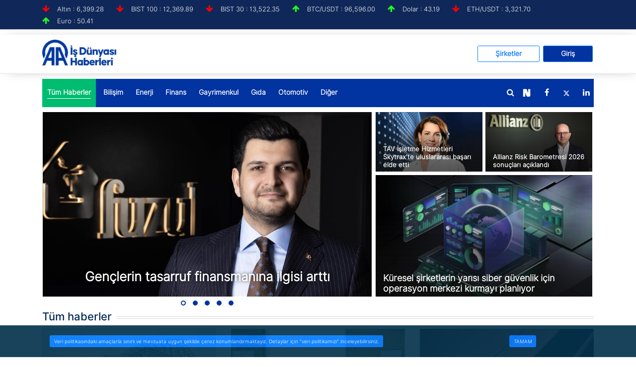

--- FILE ---
content_type: text/html; charset=utf-8
request_url: https://www.aa.com.tr/tr/isdunyasi
body_size: 15583
content:
<!DOCTYPE html>
<html>
<head>

    <meta charset="utf-8">
    <meta content="ie=edge" http-equiv="x-ua-compatible">
    <title>Anadolu Ajansı</title>
    <meta content="" name="description">
    <meta content="width=device-width, initial-scale=1" name="viewport">
    <meta property="og:image" itemprop="image" />
    <meta property="og:image:secure_url" />
    <meta property="og:image:type" content="image/jpeg" />
    <meta property="og:image:width" content="864" />
    <meta property="og:image:height" content="486" />
    <meta property="og:title" />
    <meta property="og:description" />
    <meta property="og:url" />
    <meta property="og:type" content="article" />


    <meta name="twitter:card" content="summary_large_image" />
    <meta name="twitter:site" content="https://twitter.com/anadoluajansi" />
    <meta name="twitter:creator" content="https://twitter.com/anadoluajansi" />
    <meta name="twitter:url" />
    <meta name="twitter:title">
    <meta name="twitter:description" />
    <meta name="twitter:image:src" />

    <meta itemprop="name" />
    <meta itemprop="description" />
    <meta itemprop="image" />


    <meta http-equiv="refresh" content="300">

    <!-- Favicon -->
    
    

    <link rel="icon" href="https://cdnassets.aa.com.tr/assets/isdunyasi/img/favicon-32x32.png" media="(prefers-color-scheme:no-preference)">
    <link rel="icon" href="https://cdnassets.aa.com.tr/assets/isdunyasi/img/favicon-dark-32x32.png" media="(prefers-color-scheme:dark)">
    <link rel="icon" href="https://cdnassets.aa.com.tr/assets/isdunyasi/img/favicon-light-48x48.png" media="(prefers-color-scheme:light)">

    <!-- Normalize CSS -->

    <link href="https://cdnassets.aa.com.tr/assets/isdunyasi/css/normalize.css" rel="stylesheet" />
    <!-- Main CSS -->
    
    <!-- Bootstrap CSS -->
    <link href="https://cdnassets.aa.com.tr/assets/isdunyasi/css/bootstrap.min.css" rel="stylesheet">


    <!-- Animate CSS -->
    <link href="https://cdnassets.aa.com.tr/assets/isdunyasi/css/animate.min.css" rel="stylesheet">
    <!-- Font-awesome CSS-->
    <link href="https://cdnassets.aa.com.tr/assets/isdunyasi/css/font-awesome.min.css" rel="stylesheet">
    <!-- Owl Caousel CSS -->
    <link href="https://cdnassets.aa.com.tr/assets/isdunyasi/owlcarousel/owl.carousel.min.css" rel="stylesheet">
    <link href="https://cdnassets.aa.com.tr/assets/isdunyasi/owlcarousel/owl.theme.default.min.css" rel="stylesheet">
    <!-- Main Menu CSS -->
    <link href="https://cdnassets.aa.com.tr/assets/isdunyasi/css/meanmenu.min.css" rel="stylesheet">

    <!-- Magnific CSS -->
    <link href="https://cdnassets.aa.com.tr/assets/isdunyasi/css/magnific-popup.css" rel="stylesheet" type="text/css">
    <!-- Switch Style CSS -->
    <link href="https://cdnassets.aa.com.tr/assets/isdunyasi/css/hover-min.css" rel="stylesheet">
    <!-- Custom CSS -->
    <link href="https://cdnassets.aa.com.tr/assets/isdunyasi/css/style.css" rel="stylesheet">
    <!-- For IE -->
    <link href="https://cdnassets.aa.com.tr/assets/isdunyasi/css/ie-only.css" rel="stylesheet" type="text/css" />
    
    <link href="https://cdnassets.aa.com.tr/assets/isdunyasi/css/responsive.css" rel="stylesheet">
    <link href="https://cdnassets.aa.com.tr/assets/isdunyasi/fullCalendar/fullcalendar.css" rel="stylesheet">
    <!-- Modernizr Js -->
    <script src="https://cdnassets.aa.com.tr/assets/isdunyasi/js/modernizr-2.8.3.min.js"></script>
    <script src="https://cdnassets.aa.com.tr/assets/isdunyasi/js/jquery-2.2.4.min.js" type="text/javascript"></script>
    <script>
        if (/(iPad).*AppleWebKit.*Mobile.*Safari/.test(navigator.userAgent)) {
            var headNode = document.getElementsByTagName("head")[0];
            var sbNode = document.createElement('meta');
            sbNode.name = 'apple-itunes-app';
            sbNode.content = 'app-id=948616857';
            headNode.appendChild(sbNode);
        } else if (/(iPhone|iPod).*AppleWebKit.*Mobile.*Safari/.test(navigator.userAgent)) {
            var headNode = document.getElementsByTagName("head")[0];
            var sbNode = document.createElement('meta');
            sbNode.name = 'apple-itunes-app';
            sbNode.content = 'app-id=936244304';
            headNode.appendChild(sbNode);
        }
        function setCookie(cname, cvalue, exdays) {
            var d = new Date();
            d.setTime(d.getTime() + (exdays * 24 * 60 * 60 * 1000));
            var expires = "expires=" + d.toUTCString();
            document.cookie = cname + "=" + cvalue + "; " + expires;
        }
        function getCookie(cname) {
            var name = cname + "=";
            var ca = document.cookie.split(';');
            for (var i = 0; i < ca.length; i++) {
                var c = ca[i];
                while (c.charAt(0) == ' ') c = c.substring(1);
                if (c.indexOf(name) == 0) return c.substring(name.length, c.length);
            }
            return "";
        }
    </script>

    <script>

        $(document).ready(function () {

            $("#input_arama").keypress(function (e) {
                // Enter pressed?
                if (e.which == 10 || e.which == 13) {
                    $('#top-search-form').submit();
                }
            });
            $(".daterange").daterangepicker({
                "singleDatePicker": true,
                "showDropdowns": true,
                "minYear": 1901,

                //viewMode: 'days',
                // minViewMode: 'days',
                "dateFormat": "dd.mm.yy",
                "altFormat": "dd.mm.yy",
                //altField: "#tarih-db",
                "locale": {
                    format: 'DD.MM.YYYY',

                    "monthNames": ["Ocak", "Şubat", "Mart", "Nisan", "Mayıs", "Haziran", "Temmuz", "Ağustos", "Eylül", "Ekim", "Kasım", "Aralık"],
                    "daysOfWeek": ["Pa", "Pt", "Sl", "Ça", "Pe", "Cu", "Ct"],
                    "firstDay": 1
                },
                onSelect: function (selectedDate, s) {

                }
            }).on('changeDate', function (ev) {
                //$("#CikisTarihi").data("datepicker").minDate(ev.date);
            });

            });


          function LoginCheck() {

                    $.ajax({
                        url: "https://www.aa.com.tr/tr/isdunyasi/Company/LoginControl",
                        type: 'POST',
                        datatype: 'json',
                        data: { UserName: $("#UserName").val(), Password: $("#Password").val() },
                        cache: false,
                        success: function (data) {

                            if (data.mesaj != null && data.mesaj != "") {
                                $("p").html(data.mesaj);
                                $("#UserName").addClass("redborder");
                                $("#Password").addClass("redborder");
                            }
                            else {
                                $('#myModal').modal('hide');

                            }
                          /*  location.reload();*/

                            window.location.href = "https://www.aa.com.tr/tr/isdunyasi/"


                        },
                        error: function (data) {


                        }
                    });


            }
    </script>

    <style>
        .redborder {
            border: 1px solid red !important;
        }
    </style>
<script>NS_CSM_td=449444498;NS_CSM_pd=275116667;NS_CSM_u="/clm10";NS_CSM_col="af_collector_logstream_10.151.105.235";</script><script type="text/javascript">function sendTimingInfoInit(){setTimeout(sendTimingInfo,0)}function sendTimingInfo(){var wp=window.performance;if(wp){var c1,c2,t;c1=wp.timing;if(c1){var cm={};cm.ns=c1.navigationStart;if((t=c1.unloadEventStart)>0)cm.us=t;if((t=c1.unloadEventEnd)>0)cm.ue=t;if((t=c1.redirectStart)>0)cm.rs=t;if((t=c1.redirectEnd)>0)cm.re=t;cm.fs=c1.fetchStart;cm.dls=c1.domainLookupStart;cm.dle=c1.domainLookupEnd;cm.cs=c1.connectStart;cm.ce=c1.connectEnd;if((t=c1.secureConnectionStart)>0)cm.scs=t;cm.rqs=c1.requestStart;cm.rss=c1.responseStart;cm.rse=c1.responseEnd;cm.dl=c1.domLoading;cm.di=c1.domInteractive;cm.dcls=c1.domContentLoadedEventStart;cm.dcle=c1.domContentLoadedEventEnd;cm.dc=c1.domComplete;if((t=c1.loadEventStart)>0)cm.ls=t;if((t=c1.loadEventEnd)>0)cm.le=t;cm.tid=NS_CSM_td;cm.pid=NS_CSM_pd;cm.ac=NS_CSM_col;var xhttp=new XMLHttpRequest();if(xhttp){var JSON=JSON||{};JSON.stringify=JSON.stringify||function(ob){var t=typeof(ob);if(t!="object"||ob===null){if(t=="string")ob='"'+ob+'"';return String(ob);}else{var n,v,json=[],arr=(ob&&ob.constructor==Array);for(n in ob){v=ob[n];t=typeof(v);if(t=="string")v='"'+v+'"';else if(t=="object"&&v!==null)v=JSON.stringify(v);json.push((arr?"":'"'+n+'":')+String(v));}return(arr?"[":"{")+String(json)+(arr?"]":"}");}};xhttp.open("POST",NS_CSM_u,true);xhttp.send(JSON.stringify(cm));}}}}if(window.addEventListener)window.addEventListener("load",sendTimingInfoInit,false);else if(window.attachEvent)window.attachEvent("onload",sendTimingInfoInit);else window.onload=sendTimingInfoInit;</script></head>
<body>
    <div id="page-outer-wrap">
        <div id="page-inner-wrap">
            

<script>
    function Arama(devamMi)
    {
    //devam butonuna basılmışsa temizleme
    if (devamMi == 0) {
    $("#haber").html("");
    $("#fotograf").html("");
    $("#video").html("");
    }


    $.ajax({
    url: 'https://www.aa.com.tr/tr/isdunyasi/Search/Arama',
    type: 'POST',
    async: false,
    data: { PageSize: 100, Keywords: $("#field-s").val(), CategoryId: $("#field-cat").val(), TypeId: typeid, Page: GetCurrentPage(), __RequestVerificationToken: $('input[name="__RequestVerificationToken"]').val() },
    success: function (result) {
    if (result != undefined && result != null && result.Documents != null) {
    //tabların count larını yazıyor
    if (result.Types.types != undefined && result.Types.types.Items != null && result.Types.types.Items.length > 0) {

    for (x in result.Types.types.Items) {
    var item = result.Types.types.Items[x];
    if (item.Key == "1") {
    $("#spnNewsCount").html(item.DocCount);
    }
    else if (item.Key == "2") {
    $("#spnPhotoCount").html(item.DocCount);
    }
    else if (item.Key == "3") {
    $("#spnVideoCount").html(item.DocCount);
    }
    }
    }

    //tablardaki haberleri ekliyor
    for (var i = 0; i < result.Documents.length; i++) {

    var itm = result.Documents[i];
    if (itm.Summary == null) itm.Summary = '';
    if (itm.TypeId == 1) {
    $("#haber").append(HtmlString(itm));
    }
    else if (itm.TypeId == 2) {
    $("#fotograf").append(HtmlString(itm));
    }
    else if (itm.TypeId == 3) {
    $("#video").append(HtmlString(itm));
    }
    }
    if (result.Documents.length < 20) {
    $(".kategori-devam-button").css('display', 'none');

    }
    else {
    $(".kategori-devam-button").css('display', 'block');
    }
    }
    }
    });
    }
</script>
<header>
    <div id="header-layout2" class="header-style2">
        <div class="header-top-bar">
            <div class="top-bar-top headerkurbilgi border-bottom">
                <div class="container">
                    <div class="row">

                        <div class="col-lg-12 col-md-12" id="dolar">
                            
<style>
    .artanKur {
        color: #20FF20 ;
    }
    .azalanKur {
        color: #FF0000;
    }
</style>

<ul class="news-info-list text-center--md">
        <li>

            <i aria-hidden="true" class="fa fa-arrow-down azalanKur"></i>Altın : 6,399.28
        </li>
        <li>

            <i aria-hidden="true" class="fa fa-arrow-down azalanKur"></i>BIST 100 : 12,369.89
        </li>
        <li>

            <i aria-hidden="true" class="fa fa-arrow-down azalanKur"></i>BIST 30 : 13,522.35
        </li>
        <li>

            <i aria-hidden="true" class="fa fa-arrow-up artanKur"></i>BTC/USDT : 96,596.00
        </li>
        <li>

            <i aria-hidden="true" class="fa fa-arrow-up artanKur"></i>Dolar : 43.19
        </li>
        <li>

            <i aria-hidden="true" class="fa fa-arrow-down azalanKur"></i>ETH/USDT : 3,321.70
        </li>
        <li>

            <i aria-hidden="true" class="fa fa-arrow-up artanKur"></i>Euro : 50.41
        </li>
 
 </ul>


                        </div>
                    </div>
                </div>
            </div>
            <div class="top-bar-bottom bg-body d-none d-lg-block">
                <div class="container">
                    <div class="row no-gutters d-flex align-items-center">
                        <div class="col-lg-2 col-md-2 d-none d-lg-block" style="margin-top: 10px;">
                            <div class="logo-area">
                                <a href="https://www.aa.com.tr/tr/isdunyasi">
                                    <img alt="logo" class="img-fluid logo-img" src="https://cdnassets.aa.com.tr/assets/isdunyasi/img/isdunyasi.png">

                                </a>
                            </div>
                        </div>
                        <div class="col-lg-10 col-md-10 d-none d-lg-block header-btn">
                            <div class="container manset-container">
                                <ul class="ust-menu-btn">

                                    <li>
                                        <a href="https://www.aa.com.tr/tr/isdunyasi/Company/Index" class="btn btn-outline-primary btn-sirketler">Şirketler</a>
                                    </li>
                                    <li>

                                            <button type="button" class="btn btn-primary btn-giris" data-toggle="modal"
                                                    data-target="#myModal">

                                                Giriş
                                            </button>

                                    </li>
                                        </ul>
                            </div>

                        </div>
                    </div>
                </div>
            </div><div style="border: 1px solid #f2eeee;"></div>
            <section class=" add-top-margin">
                <div class="row">
                    <div class="container">
                        

<script>
    var timerBreaking;
    var breakingStrLen = 0;

    $.breakingInit = function(){
        if (!document.hidden) {
             $.ajax({
                    url: 'https://www.aa.com.tr/tr/BreakingNewsAjax',
                    type: 'GET',
                    dataType: 'json',

                 success: function (data) {
                     if (data == "") {
                         breakingStrLen = 0;
                         $('.sondakika-div').hide();
                     }
                     else {
                             $('.sondakika-div').show();
                     }
                 }

            });
        }
    }

    $(window).focus(function() {
        $.breakingInit();
    });


    $(document).ready(function () {
        $.breakingInit();
        var timerBreaking = setInterval(function(){ $.breakingInit() }, 5000);

    })
    let loopstate;
    if (0>1) {
        loopstate = true;
    }
    else {
        loopstate = false;
    }
   
</script>





                    </div>
                </div>
            </section>

            <div class="main-menu-area" id="sticker">
                <div class="container">
                    <div class="row no-gutters d-flex align-items-center menustyle ">
                        <div class="col-lg-8 position-static d-none d-lg-block">
                            <div class="ne-main-menu" id="mainmenuid">
                                <nav id="dropdown">
                                    <ul>
                                            <li><a class="active-menu" href="/tr/isdunyasi?cat=tum-haberler"><span>T&#252;m Haberler</span></a></li>
                                            <li><a class="" href="https://www.aa.com.tr/tr/isdunyasi/bilisim?cat=bilisim"><span>Bilişim</span></a></li>
                                            <li><a class="" href="https://www.aa.com.tr/tr/isdunyasi/enerji?cat=enerji"><span>Enerji</span></a></li>
                                            <li><a class="" href="https://www.aa.com.tr/tr/isdunyasi/finans?cat=finans"><span>Finans</span></a></li>
                                            <li><a class="" href="https://www.aa.com.tr/tr/isdunyasi/gayrimenkul?cat=gayrimenkul"><span>Gayrimenkul</span></a></li>
                                            <li><a class="" href="https://www.aa.com.tr/tr/isdunyasi/gida?cat=gida"><span>Gıda</span></a></li>
                                            <li><a class="" href="https://www.aa.com.tr/tr/isdunyasi/otomotiv?cat=otomotiv"><span>Otomotiv</span></a></li>

                                        <li>
                                            <a href="#">Diğer</a>
                                            <ul class="ne-dropdown-menu">

                                                    <li><a href="/tr/isdunyasi/saglik">Sağlık</a></li>
                                                    <li><a href="/tr/isdunyasi/perakende">Perakende</a></li>
                                                    <li><a href="/tr/isdunyasi/ulasim">Ulaşım</a></li>
                                                    <li><a href="/tr/isdunyasi/turizm">Turizm</a></li>
                                                    <li><a href="/tr/isdunyasi/p/bizeulasin">Bize Ulaşın</a></li>
                                                    <li><a href="/tr/isdunyasi/se/sitenekle">Sitene Ekle</a></li>
                                                    <li><a href="/tr/isdunyasi/gunun-ozeti">G&#252;n&#252;n &#214;zeti</a></li>
                                                    <li><a href="/tr/isdunyasi/holding">Holding</a></li>
                                                    <li><a href="/tr/isdunyasi/tarim">Tarım</a></li>
                                                    <li><a href="/tr/isdunyasi/belediye">Belediye</a></li>
                                                    <li><a href="/tr/isdunyasi/vakif-dernek">Vakıf/Dernek</a></li>
                                                    <li><a href="/tr/isdunyasi/egitim">Eğitim</a></li>
                                                    <li><a href="/tr/isdunyasi/hizmet">Hizmet</a></li>
                                                    <li><a href="/tr/isdunyasi/ulastirma">Ulaştırma</a></li>
                                                    <li><a href="https://www.aa.com.tr/tr/isdunyasi/sirketler">Şirketler</a></li>

                                            </ul>
                                        </li>
                                       
                                    </ul>
                                </nav>
                            </div>
                        </div>
                        <div class="col-lg-4 position-static d-none d-lg-block">
                            <div class="header-action-item">
                                <ul>
                                    <li>
                                        <form id="top-search-form" class="header-search-light" autocomplete="off" method="get" action="https://www.aa.com.tr/tr/isdunyasi/search/">
                                            <input type="text" name="s" id="input_arama" class="search-input" placeholder="Arama" required="" style="display: none;"/>
                                            <button class="search-button">
                                                <i class="fa fa-search" aria-hidden="true"></i>
                                            </button>
                                        </form>
                                    </li>
                                    <li>
                                        <ul class="header-social">
                                            <li>
                                                <a href="https://nsosyal.com/aa_isdunyasi" title="next" target="_blank">
                                                    <img src="https://cdnassets.aa.com.tr/assets/isdunyasi/img/isdunyasi-next-header.svg" width="20" class="" style="margin-top:-2px">
                                                </a>
                                            </li>
                                            <li>
                                                <a href="https://www.facebook.com/anadoluajansi/" title="facebook" target="_blank">
                                                    <i class="fa fa-facebook" aria-hidden="true"></i>
                                                </a>
                                            </li>
                                            <li>
                                                <a href="https://twitter.com/anadoluajansi" title="twitter" target="_blank">
                                                    <img src="https://cdnassets.aa.com.tr/assets/isdunyasi/img/twitterrheader.png" width="20" class="" style="margin:-3px">
                                                </a>
                                            </li>
                                            <li>
                                                <a href="anadolu-agency" title="linkedin" target="_blank">
                                                    <i class="fa fa-linkedin" aria-hidden="true"></i>
                                                </a>
                                            </li>
                                            
                                        </ul>
                                    </li>
                                </ul>
                            </div>
                        </div>
                    </div>
                </div>
            </div>
        </div>
    </div>

</header>

            <div class="container body-content">
                

<div>

    

<div class="mt-10">
    <section>

        <div class="row tab-space2 ">
            <div class="slider-col-right col-sm-12 col-xs-12">
                <div class="main-slider1">
                    <div class="bend niceties preview-1">
                            <div class="owl-carousel mansetowlcarousel" id="header-slider">
                                    <div>
                                        <div class="owl-text-overlay ">
                                            <p class="slidercaptionbig">Gen&#231;lerin tasarruf finansmanına ilgisi arttı</p>
                                        </div>
                                        <a href="https://www.aa.com.tr/tr/isdunyasi/sirketler/genclerin-tasarruf-finansmanina-ilgisi-artti/699893">
                                            <img class="owl-img-slider" src="https://cdnuploads.aa.com.tr/uploads/sirkethaberleri/Contents/2026/01/14/thumbs_b_c_c2cd060f355e6c710c36a72925cc423d.jpg" alt="Gen&#231;lerin tasarruf finansmanına ilgisi arttı" title="#slider-direction-0" />
                                        </a>
                                    </div>
                                    <div>
                                        <div class="owl-text-overlay ">
                                            <p class="slidercaptionbig">&#220;NL&#220; &amp; Co 2026 Strateji Raporu&#39;nu yayımladı</p>
                                        </div>
                                        <a href="https://www.aa.com.tr/tr/isdunyasi/sirketler/unlu-co-2026-strateji-raporunu-yayimladi/699899">
                                            <img class="owl-img-slider" src="https://cdnuploads.aa.com.tr/uploads/sirkethaberleri/Contents/2026/01/14/thumbs_b_c_5bc87e8ca3052b5dc0a7b7bc2f14efc9.jpg" alt="&#220;NL&#220; &amp; Co 2026 Strateji Raporu&#39;nu yayımladı" title="#slider-direction-1" />
                                        </a>
                                    </div>
                                    <div>
                                        <div class="owl-text-overlay ">
                                            <p class="slidercaptionbig">Biruni &#220;niversitesi Y&#214;K&#39;&#252;n &quot;Bilim Kafe&quot; etkinlikleriyle 6 ilde gen&#231;lerle buluştu</p>
                                        </div>
                                        <a href="https://www.aa.com.tr/tr/isdunyasi/saglik/biruni-universitesi-yokun-bilim-kafe-etkinlikleriyle-6-ilde-genclerle-bulustu/699906">
                                            <img class="owl-img-slider" src="https://cdnuploads.aa.com.tr/uploads/sirkethaberleri/Contents/2026/01/14/thumbs_b_c_7cc288aeb40c9ee4b66ff95c4b141b2d.jpg" alt="Biruni &#220;niversitesi Y&#214;K&#39;&#252;n &quot;Bilim Kafe&quot; etkinlikleriyle 6 ilde gen&#231;lerle buluştu" title="#slider-direction-2" />
                                        </a>
                                    </div>
                                    <div>
                                        <div class="owl-text-overlay ">
                                            <p class="slidercaptionbig">Garanti BBVA ve Jolly seyahat işlemleri i&#231;in işbirliği yaptı</p>
                                        </div>
                                        <a href="https://www.aa.com.tr/tr/isdunyasi/finans/garanti-bbva-ve-jolly-seyahat-islemleri-icin-isbirligi-yapti/699900">
                                            <img class="owl-img-slider" src="https://cdnuploads.aa.com.tr/uploads/sirkethaberleri/Contents/2026/01/14/thumbs_b_c_cadf6a4f836550438449f404ae962929.jpg" alt="Garanti BBVA ve Jolly seyahat işlemleri i&#231;in işbirliği yaptı" title="#slider-direction-3" />
                                        </a>
                                    </div>
                                    <div>
                                        <div class="owl-text-overlay ">
                                            <p class="slidercaptionbig">Ko&#231;taş Usta Festivali&#39;nde ustalar &#246;d&#252;llendirildi</p>
                                        </div>
                                        <a href="https://www.aa.com.tr/tr/isdunyasi/genel/koctas-usta-festivalinde-ustalar-odullendirildi/699910">
                                            <img class="owl-img-slider" src="https://cdnuploads.aa.com.tr/uploads/sirkethaberleri/Contents/2026/01/14/thumbs_b_c_5d336ed991defb495f8675439281ea90.jpg" alt="Ko&#231;taş Usta Festivali&#39;nde ustalar &#246;d&#252;llendirildi" title="#slider-direction-4" />
                                        </a>
                                    </div>

                        </div>
                    </div>
                </div>
            </div>
            <div class="slider-col-left col-sm-12 col-xs-12">
                <div class="row tab-space1">


                            <div class="col-sm-6 col-12">
                                <div class="img-overlay-70 slider-left-top">
                                    <div class="mask-content-sm">
                                        <p>
                                            <a class="slidercaptionmiddle" title="TAV İşletme Hizmetleri Skytrax&#39;te uluslararası başarı elde etti" href="https://www.aa.com.tr/tr/isdunyasi/ulastirma/tav-isletme-hizmetleri-skytraxte-uluslararasi-basari-elde-etti/699911">TAV İşletme Hizmetleri Skytrax&#39;te uluslararası başarı elde etti </a>
                                        </p>
                                    </div>
                                    <img alt="news" class="img-fluid width-100 manset-img-sm" src="https://cdnuploads.aa.com.tr/uploads/sirkethaberleri/Contents/2026/01/14/thumbs_m_c_2454e8355186c47d89f60d15a3dc7ee2.jpg">

                                </div>
                            </div>
                            <div class="col-sm-6 col-12">
                                <div class="img-overlay-70 slider-left-top">
                                    <div class="mask-content-sm">
                                        <p>
                                            <a class="slidercaptionmiddle" title="Allianz Risk Barometresi 2026 sonu&#231;ları a&#231;ıklandı" href="https://www.aa.com.tr/tr/isdunyasi/sigorta/allianz-risk-barometresi-2026-sonuclari-aciklandi/699903">Allianz Risk Barometresi 2026 sonu&#231;ları a&#231;ıklandı </a>
                                        </p>
                                    </div>
                                    <img alt="news" class="img-fluid width-100 manset-img-sm" src="https://cdnuploads.aa.com.tr/uploads/sirkethaberleri/Contents/2026/01/14/thumbs_m_c_ea101f320b6642fa72606a153f5e71b0.jpg">

                                </div>
                            </div>
                    <div class="col-12">
                            <div class="img-overlay-70 slider-left-top">
                                <div class="mask-content-sm">
                                    <p>
                                        <a class="slidercaptionlong" title="K&#252;resel şirketlerin yarısı siber g&#252;venlik i&#231;in operasyon merkezi kurmayı planlıyor" href="https://www.aa.com.tr/tr/isdunyasi/bilisim/kuresel-sirketlerin-yarisi-siber-guvenlik-icin-operasyon-merkezi-kurmayi-planliyor/699896">K&#252;resel şirketlerin yarısı siber g&#252;venlik i&#231;in operasyon merkezi kurmayı planlıyor </a>
                                    </p>
                                </div>
                                <img alt="news" class="img-fluid width-100 manset-img-md" src="https://cdnuploads.aa.com.tr/uploads/sirkethaberleri/Contents/2026/01/14/thumbs_m_c_ab24ca2533093ae9582c83ba3336008a.jpg">

                            </div>

                    </div>
                </div>
            </div>

        </div>

    </section>

</div>












    <div id="page-content" class="multi-sidebar has-breaking-news">

        <div class="wpb_wrapper">
            
<style>
  

    #calendar-container {
        position: relative;
        z-index: 1;
        margin-left: 200px;
    }

    #calendar {
        max-width: 900px;
        margin: 20px auto;
    }
</style>
<div class="row mt-40">
    <div class="col-lg-12 col-md-12 mt-20">
        <div class="mb-20">
            <div class="NewsCaption">Tüm haberler</div>
            <div class="NewsCaptionBorderOneCikanlar"></div>
        
        </div>

        <div class="row keep-items-4-md">
                <div class="col-xl-4 col-lg-4 col-md-4 col-sm-4 col-4">
                    <div class="mb-25 position-relative">

                        <a class="img-opacity-hover" href="https://www.aa.com.tr/tr/isdunyasi/sanayi/karmoddan-ozbekistanda-celik-konstruksiyon-villa-projesi/699917">
                            <img alt="news" class="img-fluid width-100 mb-15 img-md" src="https://cdnuploads.aa.com.tr/uploads/sirkethaberleri/Contents/2026/01/14/thumbs_m_c_c9cdcd7c46b883020bfaea30d851d895.jpg">
                        </a>

                                <span class="tumhaberlerkategoribilgi">karmod prefabrik</span>
                        <span class="published" itemprop="dateCreated">
                            <span class="tumhaberlerkategoribilgi" style="float: right; font-family: Roboto" itemprop="dateCreated">

                                14.01.2026 17:38

                            </span>
                        </span>


                        <h4 class="post-date-dark">
                            <a class="tumhaberlerbaslik" href="https://www.aa.com.tr/tr/isdunyasi/sanayi/karmoddan-ozbekistanda-celik-konstruksiyon-villa-projesi/699917">
                                Karmod&#39;dan &#214;zbekistan&#39;da &#231;elik konstr&#252;ksiyon villa projesi
                            </a>
                        </h4>

                        <h3 class="">
                            <a class="tumhaberlericerik" href="https://www.aa.com.tr/tr/isdunyasi/sanayi/karmoddan-ozbekistanda-celik-konstruksiyon-villa-projesi/699917">
                                Karmod Prefabrik Yurt Dışı Satış M&#252;d&#252;r&#252; Ozan Aydın, &quot;Yapı g&#252;venliği risklerini ortadan kaldıran &#231;elik konstr&#252;ksiyon &#252;retim sistemimizle s&#252;rd&#252;r&#252;lebilir, ergonomisi y&#252;ksek konforlu konutlar hazırlıyoruz.&quot; dedi.
                            </a>
                        </h3>


                    </div>
                </div>
                <div class="col-xl-4 col-lg-4 col-md-4 col-sm-4 col-4">
                    <div class="mb-25 position-relative">

                        <a class="img-opacity-hover" href="https://www.aa.com.tr/tr/isdunyasi/hizmet/qpayden-mali-musavirlere-odeme-sureclerinde-dijital-cozum/699916">
                            <img alt="news" class="img-fluid width-100 mb-15 img-md" src="https://cdnuploads.aa.com.tr/uploads/sirkethaberleri/Contents/2026/01/14/thumbs_m_c_5758c76568fef596c765756dc315dbdd.jpg">
                        </a>

                                <span class="tumhaberlerkategoribilgi">iş d&#252;nyasi haberleri</span>
                        <span class="published" itemprop="dateCreated">
                            <span class="tumhaberlerkategoribilgi" style="float: right; font-family: Roboto" itemprop="dateCreated">

                                14.01.2026 17:21

                            </span>
                        </span>


                        <h4 class="post-date-dark">
                            <a class="tumhaberlerbaslik" href="https://www.aa.com.tr/tr/isdunyasi/hizmet/qpayden-mali-musavirlere-odeme-sureclerinde-dijital-cozum/699916">
                                QPAY&#39;den mali m&#252;şavirlere &#246;deme s&#252;re&#231;lerinde dijital &#231;&#246;z&#252;m
                            </a>
                        </h4>

                        <h3 class="">
                            <a class="tumhaberlericerik" href="https://www.aa.com.tr/tr/isdunyasi/hizmet/qpayden-mali-musavirlere-odeme-sureclerinde-dijital-cozum/699916">
                                Entegrasyon modeli, Quick Tower&#39;da d&#252;zenlenen &quot;Mali M&#252;şavirlik Mesleğinin Değişimi ve Fırsatlara Uyum&quot; başlıklı seminerde tanıtıldı.
                            </a>
                        </h3>


                    </div>
                </div>
                <div class="col-xl-4 col-lg-4 col-md-4 col-sm-4 col-4">
                    <div class="mb-25 position-relative">

                        <a class="img-opacity-hover" href="https://www.aa.com.tr/tr/isdunyasi/otomotiv/honda-elektrifikasyon-vizyonunu-yenilenen-h-logosu-ile-guclendiriyor/699914">
                            <img alt="news" class="img-fluid width-100 mb-15 img-md" src="https://cdnuploads.aa.com.tr/uploads/sirkethaberleri/Contents/2026/01/14/thumbs_m_c_f37ae23bd1eb8b400dc3dec1efe842c6.jpg">
                        </a>

                                <span class="tumhaberlerkategoribilgi">iş d&#252;nyasi haberleri</span>
                        <span class="published" itemprop="dateCreated">
                            <span class="tumhaberlerkategoribilgi" style="float: right; font-family: Roboto" itemprop="dateCreated">

                                14.01.2026 16:14

                            </span>
                        </span>


                        <h4 class="post-date-dark">
                            <a class="tumhaberlerbaslik" href="https://www.aa.com.tr/tr/isdunyasi/otomotiv/honda-elektrifikasyon-vizyonunu-yenilenen-h-logosu-ile-guclendiriyor/699914">
                                Honda elektrifikasyon vizyonunu yenilenen &quot;H&quot; logosu ile g&#252;&#231;lendiriyor
                            </a>
                        </h4>

                        <h3 class="">
                            <a class="tumhaberlericerik" href="https://www.aa.com.tr/tr/isdunyasi/otomotiv/honda-elektrifikasyon-vizyonunu-yenilenen-h-logosu-ile-guclendiriyor/699914">
                                Honda, otomobil iş kolunun simgesi olarak yenilenen &quot;H&quot; logosunu kullanacağını duyurdu
                            </a>
                        </h3>


                    </div>
                </div>

        </div>
        <div class="row">
            
                <div class="col-lg-4 col-md-4 col-sm-12  mt-30">

                    <div class="media media-none--md mb-30">
                        <div class="position-relative width-40">
                            <a class="img-opacity-hover" href="https://www.aa.com.tr/tr/isdunyasi/turizm/setur-marinalari-boot-dusseldorf-fuarina-katilacak/699913">
                                <img alt="news" class="img-fluid img-sm" src="https://cdnuploads.aa.com.tr/uploads/sirkethaberleri/Contents/2026/01/14/thumbs_m_c_208802357b8245fa47c758bd252017d3.jpg"/>
                            </a>
                        </div>
                        <div class="media-body media-margin30">
                            <div class="media-div-main">
                                <p>
                                    <a href="https://www.aa.com.tr/tr/isdunyasi/turizm/setur-marinalari-boot-dusseldorf-fuarina-katilacak/699913" class="onecikanlarsmall">
                                        Setur Marinaları Boot D&#252;sseldorf fuarına katılacak
                                    </a>
                                </p>
                                <div>
                                    <p class="tumhaberlericerikcoklukisim">
iş d&#252;nyasi haberleri                                    </p>
                                    <p class="tumhaberlericerikcoklukisim">

                                        14.01.2026 15:46
                                    </p>
                                </div>
                            </div>
                        </div>

                    </div>

                  
                </div>
                <div class="col-lg-4 col-md-4 col-sm-12  mt-30">

                    <div class="media media-none--md mb-30">
                        <div class="position-relative width-40">
                            <a class="img-opacity-hover" href="https://www.aa.com.tr/tr/isdunyasi/holding/zorlu-tekstil-grubu-urunlerini-heimtextil-2026-fuarinda-tanitti/699912">
                                <img alt="news" class="img-fluid img-sm" src="https://cdnuploads.aa.com.tr/uploads/sirkethaberleri/Contents/2026/01/14/thumbs_m_c_72b993f8ccccbcc44d718b2425c594e9.jpg"/>
                            </a>
                        </div>
                        <div class="media-body media-margin30">
                            <div class="media-div-main">
                                <p>
                                    <a href="https://www.aa.com.tr/tr/isdunyasi/holding/zorlu-tekstil-grubu-urunlerini-heimtextil-2026-fuarinda-tanitti/699912" class="onecikanlarsmall">
                                        Zorlu Tekstil Grubu &#252;r&#252;nlerini Heimtextil 2026 Fuarı&#39;nda tanıttı
                                    </a>
                                </p>
                                <div>
                                    <p class="tumhaberlericerikcoklukisim">
zorlu holding                                    </p>
                                    <p class="tumhaberlericerikcoklukisim">

                                        14.01.2026 14:54
                                    </p>
                                </div>
                            </div>
                        </div>

                    </div>

                  
                </div>
                <div class="col-lg-4 col-md-4 col-sm-12  mt-30">

                    <div class="media media-none--md mb-30">
                        <div class="position-relative width-40">
                            <a class="img-opacity-hover" href="https://www.aa.com.tr/tr/isdunyasi/sirketler/idso-ingiliz-viyola-sanatcisi-timothy-ridoutu-agirlayacak/699909">
                                <img alt="news" class="img-fluid img-sm" src="https://cdnuploads.aa.com.tr/uploads/sirkethaberleri/Contents/2026/01/14/thumbs_m_c_d846ca36aee05a319a058c8145bc580f.jpg"/>
                            </a>
                        </div>
                        <div class="media-body media-margin30">
                            <div class="media-div-main">
                                <p>
                                    <a href="https://www.aa.com.tr/tr/isdunyasi/sirketler/idso-ingiliz-viyola-sanatcisi-timothy-ridoutu-agirlayacak/699909" class="onecikanlarsmall">
                                        İDSO İngiliz viyola sanat&#231;ısı Timothy Ridout&#39;u ağırlayacak
                                    </a>
                                </p>
                                <div>
                                    <p class="tumhaberlericerikcoklukisim">
denizbank                                    </p>
                                    <p class="tumhaberlericerikcoklukisim">

                                        14.01.2026 14:49
                                    </p>
                                </div>
                            </div>
                        </div>

                    </div>

                  
                </div>
                <div class="col-lg-4 col-md-4 col-sm-12  mt-30">

                    <div class="media media-none--md mb-30">
                        <div class="position-relative width-40">
                            <a class="img-opacity-hover" href="https://www.aa.com.tr/tr/isdunyasi/finans/ing-turkiye-teknoloji-altyapisini-yeniledi/699908">
                                <img alt="news" class="img-fluid img-sm" src="https://cdnuploads.aa.com.tr/uploads/sirkethaberleri/Contents/2026/01/14/thumbs_m_c_6bfe1e40224d5cb3d9a3252df3a2ae92.jpg"/>
                            </a>
                        </div>
                        <div class="media-body media-margin30">
                            <div class="media-div-main">
                                <p>
                                    <a href="https://www.aa.com.tr/tr/isdunyasi/finans/ing-turkiye-teknoloji-altyapisini-yeniledi/699908" class="onecikanlarsmall">
                                        ING T&#252;rkiye teknoloji altyapısını yeniledi
                                    </a>
                                </p>
                                <div>
                                    <p class="tumhaberlericerikcoklukisim">
ing t&#252;rkiye                                    </p>
                                    <p class="tumhaberlericerikcoklukisim">

                                        14.01.2026 14:48
                                    </p>
                                </div>
                            </div>
                        </div>

                    </div>

                  
                </div>
                <div class="col-lg-4 col-md-4 col-sm-12  mt-30">

                    <div class="media media-none--md mb-30">
                        <div class="position-relative width-40">
                            <a class="img-opacity-hover" href="https://www.aa.com.tr/tr/isdunyasi/otomotiv/toyota-avrupa-2025te-1-milyon-229-binin-uzerinde-arac-satti/699907">
                                <img alt="news" class="img-fluid img-sm" src="https://cdnuploads.aa.com.tr/uploads/sirkethaberleri/Contents/2026/01/14/thumbs_m_c_a54d15faeaf187732a811b3e9476c678.jpg"/>
                            </a>
                        </div>
                        <div class="media-body media-margin30">
                            <div class="media-div-main">
                                <p>
                                    <a href="https://www.aa.com.tr/tr/isdunyasi/otomotiv/toyota-avrupa-2025te-1-milyon-229-binin-uzerinde-arac-satti/699907" class="onecikanlarsmall">
                                        Toyota Avrupa 2025&#39;te 1 milyon 229 binin &#252;zerinde ara&#231; sattı
                                    </a>
                                </p>
                                <div>
                                    <p class="tumhaberlericerikcoklukisim">
iş d&#252;nyasi haberleri                                    </p>
                                    <p class="tumhaberlericerikcoklukisim">

                                        14.01.2026 14:44
                                    </p>
                                </div>
                            </div>
                        </div>

                    </div>

                  
                </div>
                <div class="col-lg-4 col-md-4 col-sm-12  mt-30">

                    <div class="media media-none--md mb-30">
                        <div class="position-relative width-40">
                            <a class="img-opacity-hover" href="https://www.aa.com.tr/tr/isdunyasi/teknoloji/samsung-ces-2026da-televizyon-inovasyonlarinin-yol-haritasini-acikladi/699905">
                                <img alt="news" class="img-fluid img-sm" src="https://cdnuploads.aa.com.tr/uploads/sirkethaberleri/Contents/2026/01/14/thumbs_m_c_7b7a937f5249912f069bbfe18183b72d.jpg"/>
                            </a>
                        </div>
                        <div class="media-body media-margin30">
                            <div class="media-div-main">
                                <p>
                                    <a href="https://www.aa.com.tr/tr/isdunyasi/teknoloji/samsung-ces-2026da-televizyon-inovasyonlarinin-yol-haritasini-acikladi/699905" class="onecikanlarsmall">
                                        Samsung CES 2026&#39;da televizyon inovasyonlarının yol haritasını a&#231;ıkladı
                                    </a>
                                </p>
                                <div>
                                    <p class="tumhaberlericerikcoklukisim">
samsung                                    </p>
                                    <p class="tumhaberlericerikcoklukisim">

                                        14.01.2026 14:40
                                    </p>
                                </div>
                            </div>
                        </div>

                    </div>

                  
                </div>
        </div>

    </div>
  
</div>





<section class="container">
</section>

<script src="https://cdnassets.aa.com.tr/assets/isdunyasi/fullCalendar/index.global.min.js"></script>


            


<section class="bg-secondary-body">
    <div class="container">
        <div class="row">
            <div class="col-12">

                <div class="videoluhaberbaslik">

                    <a href="https://www.aa.com.tr/tr/isdunyasi/vgc/video-galeri/0" style="color: #fff">
                        Videolu Haberler
                    </a>
                    

                </div>

            </div>
        </div>
        <div class="row">
            <div class="col-lg-7 col-md-12 mb-30">
                <div class="text-center">

                    <a href="https://www.aa.com.tr/tr/isdunyasi/vg/video-galeri/toyotanin-pick-up-segmentindeki-iddiali-modeli-hilux/46384">
                        <span class="videoikonplaybig"><i class="fa fa-solid fa-play" style="color: #d9d9d9;"></i></span>
                    </a>
                </div>
                <img src="https://cdnuploads.aa.com.tr/uploads/sirkethaberleri/VideoGallery/2026/01/06/thumbs_m_22feb64436e783f9989f06b431a285c9.jpg" alt="news" class="img-fluid width-100">

            </div>
                <div class="col-lg-5 col-sm-12 col-xs-12">
                    <div>
                        <p class="videohaberbody">
Genel

                        </p>
                        <div>
                          
                            <a class="videohaberbodybaslik" href="https://www.aa.com.tr/tr/isdunyasi/vg/video-galeri/toyotanin-pick-up-segmentindeki-iddiali-modeli-hilux/46384">  Toyota&#39;nın pick-up segmentindeki iddialı modeli Hilux</a>
                        </div>

                        <p class="viodehaberdetay">
                             
                        </p>
                        <p class="videohaberdate">

                            06.01.2026 15:26
                        </p>
                        <p class="videohabercategorytarih">
Genel
                        </p>
                    </div>


                </div>



            <section class="container">

                    <div class="row">
                        <div class="col-sm-12">
                            <div id="customers-testimonials" class="video-owl-carousel">
                                    <div class="item">
                                        <div class="shadow-effect">
                                            <a href="https://www.aa.com.tr/tr/isdunyasi/vg/video-galeri/toyota-rav4-gr-sport-suv-segmentinin-en-iddiali-modellerinden-biri-olarak-one-cikiyor/46383" class="videohaberaltbaslik">

                                                <div class="video-img-div">
                                                    <div class="video-background"></div>
                                                    <img class="img-responsive" src="https://cdnuploads.aa.com.tr/uploads/sirkethaberleri/VideoGallery/2025/12/30/thumbs_s_de33ee4d5c8a099baf974ac320362f2b.jpg" alt="">
                                                    <span class="videoikonplaymini"><i class="fa fa-solid fa-play" style="color: #d9d9d9;"></i></span>
                                                </div>
                                            </a>

                                            <div class="item-details">

                                                <a href="https://www.aa.com.tr/tr/isdunyasi/vg/video-galeri/toyota-rav4-gr-sport-suv-segmentinin-en-iddiali-modellerinden-biri-olarak-one-cikiyor/46383" class="videohaberaltbaslik">Toyota RAV4 GR SPORT, SUV segmentinin en iddialı modellerinden biri olarak &#246;ne &#231;ıkıyor </a>
                                                <span class="videoaltbaslikdate">

                                                    30.12.2025 15:58
                                                </span>
                                                <span class="videoaltbaslikcategory">

Genel

                                                </span>

                                            </div>
                                        </div>
                                    </div>
                                    <div class="item">
                                        <div class="shadow-effect">
                                            <a href="https://www.aa.com.tr/tr/isdunyasi/vg/video-galeri/aston-martin-turkiyeden-formula-1-temali-vantage-deneyimi/46382" class="videohaberaltbaslik">

                                                <div class="video-img-div">
                                                    <div class="video-background"></div>
                                                    <img class="img-responsive" src="https://cdnuploads.aa.com.tr/uploads/sirkethaberleri/VideoGallery/2025/11/14/thumbs_s_25008ad2ab9a215b059b7f22369346ff.jpg" alt="">
                                                    <span class="videoikonplaymini"><i class="fa fa-solid fa-play" style="color: #d9d9d9;"></i></span>
                                                </div>
                                            </a>

                                            <div class="item-details">

                                                <a href="https://www.aa.com.tr/tr/isdunyasi/vg/video-galeri/aston-martin-turkiyeden-formula-1-temali-vantage-deneyimi/46382" class="videohaberaltbaslik">Aston Martin T&#252;rkiye&#39;den Formula 1 temalı Vantage deneyimi </a>
                                                <span class="videoaltbaslikdate">

                                                    14.11.2025 13:08
                                                </span>
                                                <span class="videoaltbaslikcategory">

Genel

                                                </span>

                                            </div>
                                        </div>
                                    </div>
                                    <div class="item">
                                        <div class="shadow-effect">
                                            <a href="https://www.aa.com.tr/tr/isdunyasi/vg/video-galeri/daikin-bolgesel-us-olarak-konumlandirdigi-turkiyeye-yaklasik-100-milyon-avroluk-yatirima-hazirlaniyor/46381" class="videohaberaltbaslik">

                                                <div class="video-img-div">
                                                    <div class="video-background"></div>
                                                    <img class="img-responsive" src="https://cdnuploads.aa.com.tr/uploads/sirkethaberleri/VideoGallery/2025/11/07/thumbs_s_b9ee7fea514a8bcd2b313a4eef46eeda.jpg" alt="">
                                                    <span class="videoikonplaymini"><i class="fa fa-solid fa-play" style="color: #d9d9d9;"></i></span>
                                                </div>
                                            </a>

                                            <div class="item-details">

                                                <a href="https://www.aa.com.tr/tr/isdunyasi/vg/video-galeri/daikin-bolgesel-us-olarak-konumlandirdigi-turkiyeye-yaklasik-100-milyon-avroluk-yatirima-hazirlaniyor/46381" class="videohaberaltbaslik">Daikin &quot;b&#246;lgesel &#252;s&quot; olarak konumlandırdığı T&#252;rkiye&#39;ye yaklaşık 100 milyon avroluk yatırıma hazırlanıyor </a>
                                                <span class="videoaltbaslikdate">

                                                    07.11.2025 13:12
                                                </span>
                                                <span class="videoaltbaslikcategory">

Genel

                                                </span>

                                            </div>
                                        </div>
                                    </div>
                                    <div class="item">
                                        <div class="shadow-effect">
                                            <a href="https://www.aa.com.tr/tr/isdunyasi/vg/video-galeri/cam-kemik-hastaligiyla-buyuyen-hamza-doktorluk-hayalini-gercege-donusturdu/46380" class="videohaberaltbaslik">

                                                <div class="video-img-div">
                                                    <div class="video-background"></div>
                                                    <img class="img-responsive" src="https://cdnuploads.aa.com.tr/uploads/sirkethaberleri/VideoGallery/2025/09/29/thumbs_s_10a4f19d592499772dca8944016d821e.jpg" alt="">
                                                    <span class="videoikonplaymini"><i class="fa fa-solid fa-play" style="color: #d9d9d9;"></i></span>
                                                </div>
                                            </a>

                                            <div class="item-details">

                                                <a href="https://www.aa.com.tr/tr/isdunyasi/vg/video-galeri/cam-kemik-hastaligiyla-buyuyen-hamza-doktorluk-hayalini-gercege-donusturdu/46380" class="videohaberaltbaslik">Cam kemik hastalığıyla b&#252;y&#252;yen Hamza &quot;doktorluk&quot; hayalini ger&#231;eğe d&#246;n&#252;şt&#252;rd&#252; </a>
                                                <span class="videoaltbaslikdate">

                                                    29.09.2025 11:21
                                                </span>
                                                <span class="videoaltbaslikcategory">

Genel

                                                </span>

                                            </div>
                                        </div>
                                    </div>
  </div>
                        </div>
                      
                    </div>
              
            </section>
   
        </div>
    </div>
</section>


            <section class="mt-20">

    <div class="row">
        <div class="col-md-12">
            <div class="mb-30">
                <div class="NewsCaption">Öne Çıkanlar</div>
                <div class="NewsCaptionBorderOneCikanlar"></div>
            </div>
        </div>
    </div>


    <div class="row">

            <div class="col-md-6 col-sm-12 col-xs-12">
                <div class="img-overlay-70  mb-2">
                    <div class="mask-content-xs">

                        <p>
                            <a class="onecikanlartitleh3" href="https://www.aa.com.tr/tr/isdunyasi/otomotiv/citroenden-ocak-ayina-ozel-finansman-kampanyalari/699827">
                                Citroen&#39;den ocak ayına &#246;zel finansman kampanyaları
                            </a>
                            <div style="border-bottom: 1px solid #F65050;width: 30px;"></div>
                        </p>

                        <div id="onecikanlar">
                            <p>
                                <a href="https://www.aa.com.tr/tr/isdunyasi/otomotiv/citroenden-ocak-ayina-ozel-finansman-kampanyalari/699827" class="onecikanlarsummary">
                                    Citroen binek veya ticari otomobil modeli satın almak isteyen m&#252;şterilerine, ocak ayına &#246;zel finansman kampanyaları sunuyor
                                </a>
                            </p>
                        </div>
                    </div>
                    <img alt="news" class="img-fluid width-100" src="https://cdnuploads.aa.com.tr/uploads/sirkethaberleri/Contents/2026/01/09/thumbs_m_c_1900b6857f3ed15522621c9405af276e.jpg" href="https://www.aa.com.tr/tr/isdunyasi/otomotiv/citroenden-ocak-ayina-ozel-finansman-kampanyalari/699827">
                </div>
            </div>
            <div class="col-md-6 col-sm-12 col-xs-12">
                <div class="img-overlay-70  mb-2">
                    <div class="mask-content-xs">

                        <p>
                            <a class="onecikanlartitleh3" href="https://www.aa.com.tr/tr/isdunyasi/otomotiv/hyundai-tam-elektrikli-mpv-modeli-stariayi-tanitti/699826">
                                Hyundai tam elektrikli MPV modeli STARIA&#39;yı tanıttı
                            </a>
                            <div style="border-bottom: 1px solid #F65050;width: 30px;"></div>
                        </p>

                        <div id="onecikanlar">
                            <p>
                                <a href="https://www.aa.com.tr/tr/isdunyasi/otomotiv/hyundai-tam-elektrikli-mpv-modeli-stariayi-tanitti/699826" class="onecikanlarsummary">
                                    STARIA Elektrik, 84 kilovatsaat batarya kapasitesi ve &#246;nden &#231;ekişli 160 kilovat g&#252;c&#252;nde elektrik motoruyla tasarlandı
                                </a>
                            </p>
                        </div>
                    </div>
                    <img alt="news" class="img-fluid width-100" src="https://cdnuploads.aa.com.tr/uploads/sirkethaberleri/Contents/2026/01/09/thumbs_m_c_5a1c7389f40b3b0d20bfd92582b5c585.jpg" href="https://www.aa.com.tr/tr/isdunyasi/otomotiv/hyundai-tam-elektrikli-mpv-modeli-stariayi-tanitti/699826">
                </div>
            </div>
    </div>
    <div class="row">
            <div class="col-md-6 col-sm-12 col-xs-12 mt-20">
                <div class="media media-none--md mb-20">
                    <div class="position-relative width-40">
                        <a class="img-opacity-hover" href="https://www.aa.com.tr/tr/isdunyasi/holding/ds-damat-yeni-koleksiyonunu-tanitti/699824">
                            <img alt="news" class="img-fluid img-msd" src="https://cdnuploads.aa.com.tr/uploads/sirkethaberleri/Contents/2026/01/09/thumbs_m_c_b79aaa033b436c2786d32fa29841267a.jpg">
                        </a>
                    </div>
                    <div class="media-body media-margin30">
                        <div>
                            <p>
                                <a href="https://www.aa.com.tr/tr/isdunyasi/holding/ds-damat-yeni-koleksiyonunu-tanitti/699824" class="onecikanlarsmall">
                                    D&#39;S damat yeni koleksiyonunu tanıttı
                                </a>
                            </p>
                            <div>
                                <p class="tumhaberlericerikcoklukisim">orka holding</p>


                                <p class="tumhaberlericerikcoklukisim">

                                    09.01.2026 15:16
                                </p>
                            </div>
                        </div>
                    </div>

                </div>
                <div class="news-read-more-line">

                </div>

            </div>
            <div class="col-md-6 col-sm-12 col-xs-12 mt-20">
                <div class="media media-none--md mb-20">
                    <div class="position-relative width-40">
                        <a class="img-opacity-hover" href="https://www.aa.com.tr/tr/isdunyasi/sigorta/turkiye-hayat-emeklilikten-yeni-bes-katilimcilarina-sigorta-avantaji/699823">
                            <img alt="news" class="img-fluid img-msd" src="https://cdnuploads.aa.com.tr/uploads/sirkethaberleri/Contents/2026/01/09/thumbs_m_c_8822fe1c5805373ca87ae5fee3bd094e.jpg">
                        </a>
                    </div>
                    <div class="media-body media-margin30">
                        <div>
                            <p>
                                <a href="https://www.aa.com.tr/tr/isdunyasi/sigorta/turkiye-hayat-emeklilikten-yeni-bes-katilimcilarina-sigorta-avantaji/699823" class="onecikanlarsmall">
                                    T&#252;rkiye Hayat Emeklilik&#39;ten yeni BES katılımcılarına sigorta avantajı
                                </a>
                            </p>
                            <div>
                                <p class="tumhaberlericerikcoklukisim">t&#252;rkiye sigorta</p>


                                <p class="tumhaberlericerikcoklukisim">

                                    09.01.2026 15:12
                                </p>
                            </div>
                        </div>
                    </div>

                </div>
                <div class="news-read-more-line">

                </div>

            </div>
            <div class="col-md-6 col-sm-12 col-xs-12 mt-20">
                <div class="media media-none--md mb-20">
                    <div class="position-relative width-40">
                        <a class="img-opacity-hover" href="https://www.aa.com.tr/tr/isdunyasi/bilisim/vodafone-dunya-icin-lazim-projesiyle-70-bin-kisiye-ulasmayi-hedefliyor/699822">
                            <img alt="news" class="img-fluid img-msd" src="https://cdnuploads.aa.com.tr/uploads/sirkethaberleri/Contents/2026/01/09/thumbs_m_c_d7010fe2d88682a3052cd02706d7217f.jpg">
                        </a>
                    </div>
                    <div class="media-body media-margin30">
                        <div>
                            <p>
                                <a href="https://www.aa.com.tr/tr/isdunyasi/bilisim/vodafone-dunya-icin-lazim-projesiyle-70-bin-kisiye-ulasmayi-hedefliyor/699822" class="onecikanlarsmall">
                                    Vodafone &quot;D&#252;nya İ&#231;in Lazım&quot; projesiyle 70 bin kişiye ulaşmayı hedefliyor
                                </a>
                            </p>
                            <div>
                                <p class="tumhaberlericerikcoklukisim">iş d&#252;nyası haberleri</p>


                                <p class="tumhaberlericerikcoklukisim">

                                    09.01.2026 15:09
                                </p>
                            </div>
                        </div>
                    </div>

                </div>
                <div class="news-read-more-line">

                </div>

            </div>
            <div class="col-md-6 col-sm-12 col-xs-12 mt-20">
                <div class="media media-none--md mb-20">
                    <div class="position-relative width-40">
                        <a class="img-opacity-hover" href="https://www.aa.com.tr/tr/isdunyasi/holding/koc-holdingden-yaniltici-iceriklere-yonelik-aciklama/699782">
                            <img alt="news" class="img-fluid img-msd" src="https://cdnuploads.aa.com.tr/uploads/sirkethaberleri/Contents/2026/01/07/thumbs_m_c_d36cd51c38d89d9769b6f256d1338aeb.jpg">
                        </a>
                    </div>
                    <div class="media-body media-margin30">
                        <div>
                            <p>
                                <a href="https://www.aa.com.tr/tr/isdunyasi/holding/koc-holdingden-yaniltici-iceriklere-yonelik-aciklama/699782" class="onecikanlarsmall">
                                    Ko&#231; Holding&#39;den &quot;yanıltıcı i&#231;eriklere&quot; y&#246;nelik a&#231;ıklama
                                </a>
                            </p>
                            <div>
                                <p class="tumhaberlericerikcoklukisim">ko&#231; holding </p>


                                <p class="tumhaberlericerikcoklukisim">

                                    07.01.2026 15:30
                                </p>
                            </div>
                        </div>
                    </div>

                </div>
                <div class="news-read-more-line">

                </div>

            </div>
            <div class="col-md-6 col-sm-12 col-xs-12 mt-20">
                <div class="media media-none--md mb-20">
                    <div class="position-relative width-40">
                        <a class="img-opacity-hover" href="https://www.aa.com.tr/tr/isdunyasi/sanayi/karmodun-konteyner-yapilari-avrupadaki-kiralama-firmalarindan-ilgi-goruyor/699781">
                            <img alt="news" class="img-fluid img-msd" src="https://cdnuploads.aa.com.tr/uploads/sirkethaberleri/Contents/2026/01/07/thumbs_m_c_b8ad2a5aca4db7c0b337d23216d5627f.jpg">
                        </a>
                    </div>
                    <div class="media-body media-margin30">
                        <div>
                            <p>
                                <a href="https://www.aa.com.tr/tr/isdunyasi/sanayi/karmodun-konteyner-yapilari-avrupadaki-kiralama-firmalarindan-ilgi-goruyor/699781" class="onecikanlarsmall">
                                    Karmod&#39;un konteyner yapıları Avrupa&#39;daki kiralama firmalarından ilgi g&#246;r&#252;yor
                                </a>
                            </p>
                            <div>
                                <p class="tumhaberlericerikcoklukisim">iş d&#252;nyası haberleri</p>


                                <p class="tumhaberlericerikcoklukisim">

                                    07.01.2026 14:28
                                </p>
                            </div>
                        </div>
                    </div>

                </div>
                <div class="news-read-more-line">

                </div>

            </div>
            <div class="col-md-6 col-sm-12 col-xs-12 mt-20">
                <div class="media media-none--md mb-20">
                    <div class="position-relative width-40">
                        <a class="img-opacity-hover" href="https://www.aa.com.tr/tr/isdunyasi/teknoloji/serie-a-ve-euroleaguedeki-onemli-karsilasmalar-tivibu-ekranlarinda/699780">
                            <img alt="news" class="img-fluid img-msd" src="https://cdnuploads.aa.com.tr/uploads/sirkethaberleri/Contents/2026/01/07/thumbs_m_c_59b8d09d07a5aa232fb914eb93d35b67.jpg">
                        </a>
                    </div>
                    <div class="media-body media-margin30">
                        <div>
                            <p>
                                <a href="https://www.aa.com.tr/tr/isdunyasi/teknoloji/serie-a-ve-euroleaguedeki-onemli-karsilasmalar-tivibu-ekranlarinda/699780" class="onecikanlarsmall">
                                    Serie A ve EuroLeague&#39;deki &#246;nemli karşılaşmalar Tivibu ekranlarında
                                </a>
                            </p>
                            <div>
                                <p class="tumhaberlericerikcoklukisim">t&#252;rk telekom</p>


                                <p class="tumhaberlericerikcoklukisim">

                                    07.01.2026 14:26
                                </p>
                            </div>
                        </div>
                    </div>

                </div>
                <div class="news-read-more-line">

                </div>

            </div>

    </div>
</section>
            
        </div>
    </div>
</div>
<style>
    .cboxPhoto {
        cursor: pointer;
    }
</style>

            </div>
            <script async src="https://www.googletagmanager.com/gtag/js?id=G-DDH4E4GH3W"></script>
<section id="page-footer">
    <!-- start:container -->
    <div class="container footercontanier">


        

<div class="foot-widgets row">

    <!-- start:col -->
    <div class="col-lg-2 col-md-12 col-sm-12 col-xs-12">
        <aside class="widget">
            <div style="text-align:center"><a target="_blank" href="https://www.aa.com.tr/tr" itemprop="url" title="Anadolu Ajansı"><img itemprop="image" src="https://cdnassets.aa.com.tr/assets/newVersion/images/logo-aa-footer.png")" alt="Anadolu Ajansı" height="85" /></a></div>
            

        <aside class="widget module-about" style="text-align:center; margin-left:10px;">
   
            <a target="_blank" href="https://nsosyal.com/anadoluajansi" class="" target="_blank"><img src="https://cdnassets.aa.com.tr/assets/newVersion/images/next-footer.svg" width="18" class="" style="margin-right: 3px; font-size: 1.33333333em; line-height: 1.75em; vertical-align: -7%"></a>
            <a target="_blank" href="https://www.facebook.com/anadoluajansi/"><i class="fa fa-facebook"></i></a>
            <a target="_blank" href="https://twitter.com/anadoluajansi">
                <svg xmlns="http://www.w3.org/2000/svg" height="12" viewBox="0 0 512 512">

                    <path d="M389.2 48h70.6L305.6 224.2 487 464H345L233.7 318.6 106.5 464H35.8L200.7 275.5 26.8 48H172.4L272.9 180.9 389.2 48zM364.4 421.8h39.1L151.1 88h-42L364.4 421.8z"></path>
                </svg>
            </a>
            <a target="_blank" href="https://www.youtube.com/user/anadoluajansi"><i class="fa fa-youtube"></i></a>
            <a target="_blank" target="_blank" href="https://www.instagram.com/anadoluajansi/"><i class="fa fa-instagram"></i></a>
            <a target="_blank" href="https://www.aa.com.tr/tr/rss/default?cat=guncel" target="_blank"><i class="fa fa-rss"></i></a>
        </aside>
        </aside>
    </div>

    <div class="col-lg-6 col-md-6 col-sm-8  col-xs-12">
        <aside class="widget widget_nav_menu clearfix">
            <header><h2>Kurumsal</h2><span class="borderline"></span></header>
            <div class="menu-doc-menu-container">
                <ul class="menu footerul">
                        <li><a target="_blank" href="https://www.aa.com.tr/tr/p/tarihce" title="Tarih&#231;e">Tarih&#231;e</a></li>
                        <li><a target="_blank" href="https://www.aa.com.tr/tr/p/gizlilik-ve-cerez-politikasi" title="Gizlilik ve &#231;erez politikası">Gizlilik ve &#231;erez politikası</a></li>
                        <li><a target="_blank" href="https://www.aa.com.tr/tr/p/aydinlatma-metni" title="Aydınlatma metni">Aydınlatma metni</a></li>
                        <li><a target="_blank" href="https://www.aa.com.tr/tr/p/podcast" title="Podcast">Podcast</a></li>
                        <li><a target="_blank" href="https://www.aa.com.tr/tr/p/dosyalar" title="Dosyalar">Dosyalar</a></li>
                        <li><a target="_blank" href="https://www.aa.com.tr/tr/p/habercilik-ve-kvkk-ilkeleri" title="Habercilik ve KVKK İlkeleri">Habercilik ve KVKK İlkeleri</a></li>
                        <li><a target="_blank" href="https://www.aa.com.tr/tr/p/aa-whatsapp-kanallari" title="AA WhatsApp Kanalları">AA WhatsApp Kanalları</a></li>
                        <li><a target="_blank" href="https://www.aa.com.tr/tr/p/yayin-ilkeleri" title="Yayın ilkeleri">Yayın ilkeleri</a></li>
                        <li><a target="_blank" href="https://www.aa.com.tr/tr/p/kunye" title="K&#252;nye">K&#252;nye</a></li>
                        <li><a target="_blank" href="https://www.aa.com.tr/tr/p/sosyal-medya" title="Sosyal medya">Sosyal medya</a></li>
                        <li><a target="_blank" href="https://www.aa.com.tr/tr/p/logolar" title="Logolar">Logolar</a></li>
                        <li><a target="_blank" href="https://www.aa.com.tr/tr/p/kalite-yonetim" title="Kalite y&#246;netim">Kalite y&#246;netim</a></li>
                        <li><a target="_blank" href="https://www.aa.com.tr/tr/p/iletisim" title="İletişim">İletişim</a></li>
                        <li><a target="_blank" href="https://www.aa.com.tr/tr/p/gundem" title="G&#252;ndem">G&#252;ndem</a></li>
                        <li><a target="_blank" href="https://www.aa.com.tr/tr/p/yurt-ici-burolar" title="Yurt i&#231;i b&#252;rolar">Yurt i&#231;i b&#252;rolar</a></li>
                        <li><a target="_blank" href="https://www.aa.com.tr/tr/p/yasal-uyari" title="Yasal uyarı">Yasal uyarı</a></li>
                        <li><a target="_blank" href="https://www.aa.com.tr/tr/p/yurt-disi-burolar" title="Yurt dışı b&#252;rolar">Yurt dışı b&#252;rolar</a></li>
                        <li><a target="_blank" href="https://www.aa.com.tr/tr/p/aa-kitap" title="AA Kitap">AA Kitap</a></li>

                        <li><a target="_blank" target="_blank" href="/tr/p/abonelik-talep-formu/1001" title="Abonelik talepleri">Abonelik talepleri</a></li>
                        <li><a target="_blank" href="https://www.anadoluimages.com/PoolPhoto" title="Poolphoto">Poolphoto</a></li>
                        <li><a target="_blank" href="https://www.aa.com.tr/tr/p/duyurular/1002" title="Duyuru servisi">Duyuru servisi</a></li>
                    
                    


                </ul>
            </div>
        </aside>
    </div>


    <div class="col-lg-2 col-md-3 col-sm-4  col-xs-12">
        <aside class="widget widget_nav_menu clearfix">
            <header><h2>Network</h2><span class="borderline"></span></header>
            <div class="menu-doc-menu-container">
                <ul class="menu footerul" style="margin-top:25px">
                    <li style="width:100%"><a target="_blank" target="_blank" href="https://www.aa.com.tr/tr/isdunyasi">İş D&#252;nyası Haberleri</a></li>
                    <li style="width:100%"><a target="_blank" target="_blank" href="http://aafinans.com">Finans terminali</a></li>
                    <li style="width:100%"><a target="_blank" target="_blank" href="http://www.anadoluimages.com">Anadolu images</a></li>
                    <li style="width:100%"><a target="_blank" target="_blank" href="https://www.aa.com.tr/en/energy">Enerji terminali</a></li>
                    <li style="width:100%"><a target="_blank" target="_blank" href="https://www.aa.com.tr/tr/haberakademisi">AA Akademi</a></li>
                    
                </ul>
            </div>
        </aside>
    </div>

    <div class="col-lg-2 col-md-3 col-sm-12 col-xs-12">
        <aside class="widget widget_nav_menu clearfix">
            <header><h2>mobil servisler</h2><span class="borderline"></span></header>
            <div class="menu-doc-menu-container">
                <ul class="menu footerul">
                    <li style="width:100%"><a target="_blank" target="_blank" href="https://itunes.apple.com/tr/app/anadolu-ajans-mobil/id936244304?mt=8"><i class="fa fa-apple"></i>iPhone uygulaması</a></li>
                    <li style="width:100%"><a target="_blank" target="_blank" href="https://play.google.com/store/apps/details?id=com.aa.arge.mobile.android.mobile_android"><i class="fa fa-android"></i>Android uygulaması</a></li>
                </ul>
            </div>
        </aside>
    </div>




</div>
<div id="cookiepolicy" style="z-index:9999;position:fixed; width:100%;left: 50%;transform: translateX(-50%); bottom:0;background:#04334d; padding:20px; font-size:12px; line-height:16px;display:none;opacity: 0.92;">
    <div class="container" style="background-color:transparent;">
        <div class="row">
            <div class="col-sm-10"><a target="_blank" href="https://www.aa.com.tr/tr/p/gizlilik-ve-cerez-politikasi" target="_blank" style="color:#fff;" class="btn btn-primary">Veri politikasındaki ama&#231;larla sınırlı ve mevzuata uygun şekilde &#231;erez konumlandırmaktayız. Detaylar i&#231;in&#160;&quot;veri politikamızı&quot;&#160;inceleyebilirsiniz.</a></div>
            <div class="col-sm-2"><a target="_blank" href="#" id="cookieaccept" style="color:#fff; " class="btn btn-primary">TAMAM</a></div>
        </div>
    </div>
</div>
<script>
    $(document).ready(function () {
        if (getCookie("cookiepolicy") != 1) {
            $('#cookiepolicy').show();

        }
        $('#cookieaccept').on('click', function () {
            setCookie('cookiepolicy', 1);
            $('#cookiepolicy').hide();
        })

    })
</script>
<style>
    .module-about a > svg {
        margin-left: -3px;
        margin-right: 6px;
        font-size: 1.33333333em;
        line-height: 1.75em;
        vertical-align: -4%
    }
</style>


        <!-- end:row -->
        <!-- start:row -->
        <div class="copyright row">
            <!-- start:col -->
            <div class="col-sm-6">
                © <a href="https://www.aa.com.tr/tr/isdunyasi">Anadolu Ajansı</a> 2026
            </div>
            <!-- end:col -->
            <!-- start:col -->
            <div class="col-sm-6 text-right" style="display:none">

                15.01.2026 9:25:19 AM __ 179 __ 1.0.0.0; 
            </div>
        </div>
    </div>
    <!-- end:row -->
    <!-- end:container -->
</section>
<!-- end:page footer -->


<script>
    window.dataLayer = window.dataLayer || [];
    function gtag() { dataLayer.push(arguments); }
    gtag('js', new Date());

    gtag('config', 'G-DDH4E4GH3W');
</script>

        </div>

    </div>




    <div class="modal fade" id="myModal" role="dialog">
        <div class="modal-dialog">
            <div class="modal-content">
                <div class="modal-header">
                    <button type="button" class="close" data-dismiss="modal">&times;</button>
                    <div class="title-login-form">Giriş</div>
                </div>
                <div class="modal-body">
                    <div class="login-form">
                        <label>Kullanıcı Adı *</label>
                        <input class="txtInput" type="text" placeholder="Kullanıcı adı" id="UserName" name="UserName" />
                        <label>Password *</label>
                        <input class="txtInput" type="password" placeholder="Password" id="Password" name="Password" />
                        <p id="login-error"></p>
                        <div class="checkbox checkbox-primary">
                            <input id="checkbox" type="checkbox" checked>
                            <label for="checkbox">Beni Hatırla</label>
                        </div>

                        <button type="submit" onclick="LoginCheck()" value="Login">Oturum Aç</button>
                        <label class="lost-password"><a href="#">Şifremi Unuttum</a></label>
                    </div>
                </div>
            </div>
        </div>
    </div>


    <!-- Plugins js -->
    <script src="https://cdnassets.aa.com.tr/assets/isdunyasi/js/plugins.js" type="text/javascript"></script>
    <!-- Popper js -->
    <script src="https://cdnassets.aa.com.tr/assets/isdunyasi/js/popper.js" type="text/javascript"></script>
    <!-- Bootstrap js -->
    <script src="https://cdnassets.aa.com.tr/assets/isdunyasi/js/bootstrap.min.js" type="text/javascript"></script>
    <!-- WOW JS -->
    <script src="https://cdnassets.aa.com.tr/assets/isdunyasi/js/wow.min.js"></script>
    <!-- Owl Cauosel JS -->
    <script src="https://cdnassets.aa.com.tr/assets/isdunyasi/owlcarousel/owl.carousel.min.js"></script>
    <!-- Meanmenu Js -->
    <script src="https://cdnassets.aa.com.tr/assets/isdunyasi/js/jquery.meanmenu.min.js" type="text/javascript"></script>
    <!-- Srollup js -->
    <script src="https://cdnassets.aa.com.tr/assets/isdunyasi/js/jquery.scrollUp.min.js" type="text/javascript"></script>
    <!-- jquery.counterup js -->
    
    <script src="https://cdnassets.aa.com.tr/assets/isdunyasi/js/waypoints.min.js"></script>
    
    <!-- Nivo slider js -->
    
    <!-- Isotope js -->
    <script src="https://cdnassets.aa.com.tr/assets/isdunyasi/js/isotope.pkgd.min.js" type="text/javascript"></script>
    <!-- Magnific Popup -->
    
    <!-- Ticker Js -->
    
    <!-- Custom Js -->
    <script src="https://cdnassets.aa.com.tr/assets/isdunyasi/js/bootstrap-daterangepicker-master/moment.js" type="text/javascript"></script>
    <script src="https://cdnassets.aa.com.tr/assets/isdunyasi/js/bootstrap-daterangepicker-master/daterangepicker.js" type="text/javascript"></script>
    <link href="https://cdnassets.aa.com.tr/assets/isdunyasi/js/bootstrap-daterangepicker-master/daterangepicker.css" rel="stylesheet" type="text/css" />
    <script src="https://cdnassets.aa.com.tr/assets/isdunyasi/owlcarousel/owl.carousel.min.js"></script>
    <script src="https://cdnassets.aa.com.tr/assets/isdunyasi/js/widget.js"></script>
    <script src="https://cdnassets.aa.com.tr/assets/isdunyasi/js/select2.min.js"></script>
    <script src="https://cdnassets.aa.com.tr/assets/isdunyasi/js/main.js" type="text/javascript"></script>
    <script src="https://cdnassets.aa.com.tr/assets/isdunyasi/js/script.js" type="text/javascript"></script>


    

</body>

</html>




--- FILE ---
content_type: text/css
request_url: https://cdnassets.aa.com.tr/assets/isdunyasi/css/meanmenu.min.css
body_size: 752
content:
a.meanmenu-reveal {
    display: none
}

.mean-container .mean-bar {
    background: #00BC70;
    float: left;
    min-height: 42px;
    padding: 5px 0;
    position: fixed;
    width: 100%;
    z-index: 999999
}

.mean-container a.meanmenu-reveal {
    width: 22px;
    height: 22px;
    padding: 13px 13px 11px;
    top: 0;
    right: 0;
    cursor: pointer;
    color: #00BC70;
    text-decoration: none;
    text-indent: -9999em;
    line-height: 22px;
    font-size: 1px;
    display: block;
    font-family: Arial,Helvetica,sans-serif;
    font-weight: 700;
    float: right
}

    .mean-container a.meanmenu-reveal span {
        display: block;
        background: #00BC70;
        height: 3px;
        margin-top: 3px
    }

.mean-container .mean-nav {
    float: left;
    width: 100%;
    background: #0c1923
}

    .mean-container .mean-nav ul {
        padding: 0;
        margin: 0;
        width: 100%;
        list-style-type: none
    }

        .mean-container .mean-nav ul li {
            background: #f8f8f8;
            float: left;
            position: relative;
            width: 100%;
            border-top: 1px solid#ddd
        }

            .mean-container .mean-nav ul li a {
                background: #f8f8f8;
                color: #333;
                display: block;
                float: left;
                font-size: 12px;
                margin: 0;
                padding: 1em 5%;
                text-align: left;
                text-decoration: none;
                text-transform: uppercase;
                width: 90%;
                font-weight: 700
            }

            .mean-container .mean-nav ul li li a {
                border-top: 1px solid rgba(255,255,255,.25);
                opacity: .75;
                padding: 1em 10%;
                text-shadow: none !important;
                visibility: visible;
                width: 80%;
                font-weight: 400;
               /* text-transform: capitalize;*/
                color: #444
            }

            .mean-container .mean-nav ul li.mean-last a {
                border-bottom: 0;
                margin-bottom: 0
            }

            .mean-container .mean-nav ul li li li a {
                width: 70%;
                padding: 1em 15%
            }

            .mean-container .mean-nav ul li li li li a {
                width: 60%;
                padding: 1em 20%
            }

            .mean-container .mean-nav ul li li li li li a {
                width: 50%;
                padding: 1em 25%
            }

            .mean-container .mean-nav ul li a:hover {
                background: #f8f8f8
            }

            .mean-container .mean-nav ul li a.mean-expand {
                width: 26px;
                height: 15px;
                margin-top: 1px;
                padding: 12px !important;
                text-align: center;
                position: absolute;
                right: 0;
                top: 0;
                z-index: 2;
                font-weight: 700;
                border: 0 !important;
                background: #F8F8F8
            }

.mean-container .mean-push, .mean-nav .wrapper {
    width: 100%;
    padding: 0;
    margin: 0
}

.mean-container .mean-nav ul li a.mean-expand:hover {
    background: #f8f8f8
}

.mean-container .mean-push {
    float: left;
    clear: both
}

.mean-container .mean-bar, .mean-container .mean-bar * {
    -webkit-box-sizing: content-box;
    -moz-box-sizing: content-box;
    box-sizing: content-box
}


--- FILE ---
content_type: text/css
request_url: https://cdnassets.aa.com.tr/assets/isdunyasi/css/hover-min.css
body_size: 9817
content:
/*!
 * Hover.css (http://ianlunn.github.io/Hover/)
 * Version: 2.0.2
 * Author: Ian Lunn @IanLunn
 * Author URL: http://ianlunn.co.uk/
 * Github: https://github.com/IanLunn/Hover

 * Made available under a MIT License:
 * http://www.opensource.org/licenses/mit-license.php

 * Hover.css Copyright Ian Lunn 2014. Generated with Sass.
 */

.hvr-grow {
    display: inline-block;
    vertical-align: middle;
    -webkit-transform: perspective(1px) translateZ(0);
    transform: perspective(1px) translateZ(0);
    box-shadow: 0 0 1px transparent;
    -webkit-transition-duration: .3s;
    transition-duration: .3s;
    -webkit-transition-property: transform;
    transition-property: transform
}

    .hvr-grow:active, .hvr-grow:focus, .hvr-grow:hover {
        -webkit-transform: scale(1.1);
        transform: scale(1.1)
    }

.hvr-shrink {
    display: inline-block;
    vertical-align: middle;
    -webkit-transform: perspective(1px) translateZ(0);
    transform: perspective(1px) translateZ(0);
    box-shadow: 0 0 1px transparent;
    -webkit-transition-duration: .3s;
    transition-duration: .3s;
    -webkit-transition-property: transform;
    transition-property: transform
}

    .hvr-shrink:active, .hvr-shrink:focus, .hvr-shrink:hover {
        -webkit-transform: scale(0.9);
        transform: scale(0.9)
    }

@-webkit-keyframes hvr-pulse {
    25% {
        -webkit-transform: scale(1.1);
        transform: scale(1.1)
    }

    75% {
        -webkit-transform: scale(0.9);
        transform: scale(0.9)
    }
}

@keyframes hvr-pulse {
    25% {
        -webkit-transform: scale(1.1);
        transform: scale(1.1)
    }

    75% {
        -webkit-transform: scale(0.9);
        transform: scale(0.9)
    }
}

.hvr-pulse {
    display: inline-block;
    vertical-align: middle;
    -webkit-transform: perspective(1px) translateZ(0);
    transform: perspective(1px) translateZ(0);
    box-shadow: 0 0 1px transparent
}

    .hvr-pulse:active, .hvr-pulse:focus, .hvr-pulse:hover {
        -webkit-animation-name: hvr-pulse;
        animation-name: hvr-pulse;
        -webkit-animation-duration: 1s;
        animation-duration: 1s;
        -webkit-animation-timing-function: linear;
        animation-timing-function: linear;
        -webkit-animation-iteration-count: infinite;
        animation-iteration-count: infinite
    }

@-webkit-keyframes hvr-pulse-grow {
    to {
        -webkit-transform: scale(1.1);
        transform: scale(1.1)
    }
}

@keyframes hvr-pulse-grow {
    to {
        -webkit-transform: scale(1.1);
        transform: scale(1.1)
    }
}

.hvr-pulse-grow {
    display: inline-block;
    vertical-align: middle;
    -webkit-transform: perspective(1px) translateZ(0);
    transform: perspective(1px) translateZ(0);
    box-shadow: 0 0 1px transparent
}

    .hvr-pulse-grow:active, .hvr-pulse-grow:focus, .hvr-pulse-grow:hover {
        -webkit-animation-name: hvr-pulse-grow;
        animation-name: hvr-pulse-grow;
        -webkit-animation-duration: .3s;
        animation-duration: .3s;
        -webkit-animation-timing-function: linear;
        animation-timing-function: linear;
        -webkit-animation-iteration-count: infinite;
        animation-iteration-count: infinite;
        -webkit-animation-direction: alternate;
        animation-direction: alternate
    }

@-webkit-keyframes hvr-pulse-shrink {
    to {
        -webkit-transform: scale(0.9);
        transform: scale(0.9)
    }
}

@keyframes hvr-pulse-shrink {
    to {
        -webkit-transform: scale(0.9);
        transform: scale(0.9)
    }
}

.hvr-pulse-shrink {
    display: inline-block;
    vertical-align: middle;
    -webkit-transform: perspective(1px) translateZ(0);
    transform: perspective(1px) translateZ(0);
    box-shadow: 0 0 1px transparent
}

    .hvr-pulse-shrink:active, .hvr-pulse-shrink:focus, .hvr-pulse-shrink:hover {
        -webkit-animation-name: hvr-pulse-shrink;
        animation-name: hvr-pulse-shrink;
        -webkit-animation-duration: .3s;
        animation-duration: .3s;
        -webkit-animation-timing-function: linear;
        animation-timing-function: linear;
        -webkit-animation-iteration-count: infinite;
        animation-iteration-count: infinite;
        -webkit-animation-direction: alternate;
        animation-direction: alternate
    }

@-webkit-keyframes hvr-push {
    50% {
        -webkit-transform: scale(0.8);
        transform: scale(0.8)
    }

    100% {
        -webkit-transform: scale(1);
        transform: scale(1)
    }
}

@keyframes hvr-push {
    50% {
        -webkit-transform: scale(0.8);
        transform: scale(0.8)
    }

    100% {
        -webkit-transform: scale(1);
        transform: scale(1)
    }
}

.hvr-push {
    display: inline-block;
    vertical-align: middle;
    -webkit-transform: perspective(1px) translateZ(0);
    transform: perspective(1px) translateZ(0);
    box-shadow: 0 0 1px transparent
}

    .hvr-push:active, .hvr-push:focus, .hvr-push:hover {
        -webkit-animation-name: hvr-push;
        animation-name: hvr-push;
        -webkit-animation-duration: .3s;
        animation-duration: .3s;
        -webkit-animation-timing-function: linear;
        animation-timing-function: linear;
        -webkit-animation-iteration-count: 1;
        animation-iteration-count: 1
    }

@-webkit-keyframes hvr-pop {
    50% {
        -webkit-transform: scale(1.2);
        transform: scale(1.2)
    }
}

@keyframes hvr-pop {
    50% {
        -webkit-transform: scale(1.2);
        transform: scale(1.2)
    }
}

.hvr-pop {
    display: inline-block;
    vertical-align: middle;
    -webkit-transform: perspective(1px) translateZ(0);
    transform: perspective(1px) translateZ(0);
    box-shadow: 0 0 1px transparent
}

    .hvr-pop:active, .hvr-pop:focus, .hvr-pop:hover {
        -webkit-animation-name: hvr-pop;
        animation-name: hvr-pop;
        -webkit-animation-duration: .3s;
        animation-duration: .3s;
        -webkit-animation-timing-function: linear;
        animation-timing-function: linear;
        -webkit-animation-iteration-count: 1;
        animation-iteration-count: 1
    }

.hvr-bounce-in {
    display: inline-block;
    vertical-align: middle;
    -webkit-transform: perspective(1px) translateZ(0);
    transform: perspective(1px) translateZ(0);
    box-shadow: 0 0 1px transparent;
    -webkit-transition-duration: .5s;
    transition-duration: .5s
}

    .hvr-bounce-in:active, .hvr-bounce-in:focus, .hvr-bounce-in:hover {
        -webkit-transform: scale(1.2);
        transform: scale(1.2);
        -webkit-transition-timing-function: cubic-bezier(0.47,2.02,.31,-.36);
        transition-timing-function: cubic-bezier(0.47,2.02,.31,-.36)
    }

.hvr-bounce-out {
    display: inline-block;
    vertical-align: middle;
    -webkit-transform: perspective(1px) translateZ(0);
    transform: perspective(1px) translateZ(0);
    box-shadow: 0 0 1px transparent;
    -webkit-transition-duration: .5s;
    transition-duration: .5s
}

    .hvr-bounce-out:active, .hvr-bounce-out:focus, .hvr-bounce-out:hover {
        -webkit-transform: scale(0.8);
        transform: scale(0.8);
        -webkit-transition-timing-function: cubic-bezier(0.47,2.02,.31,-.36);
        transition-timing-function: cubic-bezier(0.47,2.02,.31,-.36)
    }

.hvr-rotate {
    display: inline-block;
    vertical-align: middle;
    -webkit-transform: perspective(1px) translateZ(0);
    transform: perspective(1px) translateZ(0);
    box-shadow: 0 0 1px transparent;
    -webkit-transition-duration: .3s;
    transition-duration: .3s;
    -webkit-transition-property: transform;
    transition-property: transform
}

    .hvr-rotate:active, .hvr-rotate:focus, .hvr-rotate:hover {
        -webkit-transform: rotate(4deg);
        transform: rotate(4deg)
    }

.hvr-grow-rotate {
    display: inline-block;
    vertical-align: middle;
    -webkit-transform: perspective(1px) translateZ(0);
    transform: perspective(1px) translateZ(0);
    box-shadow: 0 0 1px transparent;
    -webkit-transition-duration: .3s;
    transition-duration: .3s;
    -webkit-transition-property: transform;
    transition-property: transform
}

    .hvr-grow-rotate:active, .hvr-grow-rotate:focus, .hvr-grow-rotate:hover {
        -webkit-transform: scale(1.1) rotate(4deg);
        transform: scale(1.1) rotate(4deg)
    }

.hvr-float {
    display: inline-block;
    vertical-align: middle;
    -webkit-transform: perspective(1px) translateZ(0);
    transform: perspective(1px) translateZ(0);
    box-shadow: 0 0 1px transparent;
    -webkit-transition-duration: .3s;
    transition-duration: .3s;
    -webkit-transition-property: transform;
    transition-property: transform;
    -webkit-transition-timing-function: ease-out;
    transition-timing-function: ease-out
}

    .hvr-float:active, .hvr-float:focus, .hvr-float:hover {
        -webkit-transform: translateY(-8px);
        transform: translateY(-8px)
    }

.hvr-sink {
    display: inline-block;
    vertical-align: middle;
    -webkit-transform: perspective(1px) translateZ(0);
    transform: perspective(1px) translateZ(0);
    box-shadow: 0 0 1px transparent;
    -webkit-transition-duration: .3s;
    transition-duration: .3s;
    -webkit-transition-property: transform;
    transition-property: transform;
    -webkit-transition-timing-function: ease-out;
    transition-timing-function: ease-out
}

    .hvr-sink:active, .hvr-sink:focus, .hvr-sink:hover {
        -webkit-transform: translateY(8px);
        transform: translateY(8px)
    }

@-webkit-keyframes hvr-bob {
    0% {
        -webkit-transform: translateY(-8px);
        transform: translateY(-8px)
    }

    50% {
        -webkit-transform: translateY(-4px);
        transform: translateY(-4px)
    }

    100% {
        -webkit-transform: translateY(-8px);
        transform: translateY(-8px)
    }
}

@keyframes hvr-bob {
    0% {
        -webkit-transform: translateY(-8px);
        transform: translateY(-8px)
    }

    50% {
        -webkit-transform: translateY(-4px);
        transform: translateY(-4px)
    }

    100% {
        -webkit-transform: translateY(-8px);
        transform: translateY(-8px)
    }
}

@-webkit-keyframes hvr-bob-float {
    100% {
        -webkit-transform: translateY(-8px);
        transform: translateY(-8px)
    }
}

@keyframes hvr-bob-float {
    100% {
        -webkit-transform: translateY(-8px);
        transform: translateY(-8px)
    }
}

.hvr-bob {
    display: inline-block;
    vertical-align: middle;
    -webkit-transform: perspective(1px) translateZ(0);
    transform: perspective(1px) translateZ(0);
    box-shadow: 0 0 1px transparent
}

    .hvr-bob:active, .hvr-bob:focus, .hvr-bob:hover {
        -webkit-animation-name: hvr-bob-float,hvr-bob;
        animation-name: hvr-bob-float,hvr-bob;
        -webkit-animation-duration: .3s,1.5s;
        animation-duration: .3s,1.5s;
        -webkit-animation-delay: 0s,.3s;
        animation-delay: 0s,.3s;
        -webkit-animation-timing-function: ease-out,ease-in-out;
        animation-timing-function: ease-out,ease-in-out;
        -webkit-animation-iteration-count: 1,infinite;
        animation-iteration-count: 1,infinite;
        -webkit-animation-fill-mode: forwards;
        animation-fill-mode: forwards;
        -webkit-animation-direction: normal,alternate;
        animation-direction: normal,alternate
    }

@-webkit-keyframes hvr-hang {
    0% {
        -webkit-transform: translateY(8px);
        transform: translateY(8px)
    }

    50% {
        -webkit-transform: translateY(4px);
        transform: translateY(4px)
    }

    100% {
        -webkit-transform: translateY(8px);
        transform: translateY(8px)
    }
}

@keyframes hvr-hang {
    0% {
        -webkit-transform: translateY(8px);
        transform: translateY(8px)
    }

    50% {
        -webkit-transform: translateY(4px);
        transform: translateY(4px)
    }

    100% {
        -webkit-transform: translateY(8px);
        transform: translateY(8px)
    }
}

@-webkit-keyframes hvr-hang-sink {
    100% {
        -webkit-transform: translateY(8px);
        transform: translateY(8px)
    }
}

@keyframes hvr-hang-sink {
    100% {
        -webkit-transform: translateY(8px);
        transform: translateY(8px)
    }
}

.hvr-hang {
    display: inline-block;
    vertical-align: middle;
    -webkit-transform: perspective(1px) translateZ(0);
    transform: perspective(1px) translateZ(0);
    box-shadow: 0 0 1px transparent
}

    .hvr-hang:active, .hvr-hang:focus, .hvr-hang:hover {
        -webkit-animation-name: hvr-hang-sink,hvr-hang;
        animation-name: hvr-hang-sink,hvr-hang;
        -webkit-animation-duration: .3s,1.5s;
        animation-duration: .3s,1.5s;
        -webkit-animation-delay: 0s,.3s;
        animation-delay: 0s,.3s;
        -webkit-animation-timing-function: ease-out,ease-in-out;
        animation-timing-function: ease-out,ease-in-out;
        -webkit-animation-iteration-count: 1,infinite;
        animation-iteration-count: 1,infinite;
        -webkit-animation-fill-mode: forwards;
        animation-fill-mode: forwards;
        -webkit-animation-direction: normal,alternate;
        animation-direction: normal,alternate
    }

.hvr-skew {
    display: inline-block;
    vertical-align: middle;
    -webkit-transform: perspective(1px) translateZ(0);
    transform: perspective(1px) translateZ(0);
    box-shadow: 0 0 1px transparent;
    -webkit-transition-duration: .3s;
    transition-duration: .3s;
    -webkit-transition-property: transform;
    transition-property: transform
}

    .hvr-skew:active, .hvr-skew:focus, .hvr-skew:hover {
        -webkit-transform: skew(-10deg);
        transform: skew(-10deg)
    }

.hvr-skew-forward {
    display: inline-block;
    vertical-align: middle;
    -webkit-transform: perspective(1px) translateZ(0);
    transform: perspective(1px) translateZ(0);
    box-shadow: 0 0 1px transparent;
    -webkit-transition-duration: .3s;
    transition-duration: .3s;
    -webkit-transition-property: transform;
    transition-property: transform;
    -webkit-transform-origin: 0 100%;
    transform-origin: 0 100%
}

    .hvr-skew-forward:active, .hvr-skew-forward:focus, .hvr-skew-forward:hover {
        -webkit-transform: skew(-10deg);
        transform: skew(-10deg)
    }

.hvr-skew-backward {
    display: inline-block;
    vertical-align: middle;
    -webkit-transform: perspective(1px) translateZ(0);
    transform: perspective(1px) translateZ(0);
    box-shadow: 0 0 1px transparent;
    -webkit-transition-duration: .3s;
    transition-duration: .3s;
    -webkit-transition-property: transform;
    transition-property: transform;
    -webkit-transform-origin: 0 100%;
    transform-origin: 0 100%
}

    .hvr-skew-backward:active, .hvr-skew-backward:focus, .hvr-skew-backward:hover {
        -webkit-transform: skew(10deg);
        transform: skew(10deg)
    }

@-webkit-keyframes hvr-wobble-vertical {
    16.65% {
        -webkit-transform: translateY(8px);
        transform: translateY(8px)
    }

    33.3% {
        -webkit-transform: translateY(-6px);
        transform: translateY(-6px)
    }

    49.95% {
        -webkit-transform: translateY(4px);
        transform: translateY(4px)
    }

    66.6% {
        -webkit-transform: translateY(-2px);
        transform: translateY(-2px)
    }

    83.25% {
        -webkit-transform: translateY(1px);
        transform: translateY(1px)
    }

    100% {
        -webkit-transform: translateY(0);
        transform: translateY(0)
    }
}

@keyframes hvr-wobble-vertical {
    16.65% {
        -webkit-transform: translateY(8px);
        transform: translateY(8px)
    }

    33.3% {
        -webkit-transform: translateY(-6px);
        transform: translateY(-6px)
    }

    49.95% {
        -webkit-transform: translateY(4px);
        transform: translateY(4px)
    }

    66.6% {
        -webkit-transform: translateY(-2px);
        transform: translateY(-2px)
    }

    83.25% {
        -webkit-transform: translateY(1px);
        transform: translateY(1px)
    }

    100% {
        -webkit-transform: translateY(0);
        transform: translateY(0)
    }
}

.hvr-wobble-vertical {
    display: inline-block;
    vertical-align: middle;
    -webkit-transform: perspective(1px) translateZ(0);
    transform: perspective(1px) translateZ(0);
    box-shadow: 0 0 1px transparent
}

    .hvr-wobble-vertical:active, .hvr-wobble-vertical:focus, .hvr-wobble-vertical:hover {
        -webkit-animation-name: hvr-wobble-vertical;
        animation-name: hvr-wobble-vertical;
        -webkit-animation-duration: 1s;
        animation-duration: 1s;
        -webkit-animation-timing-function: ease-in-out;
        animation-timing-function: ease-in-out;
        -webkit-animation-iteration-count: 1;
        animation-iteration-count: 1
    }

@-webkit-keyframes hvr-wobble-horizontal {
    16.65% {
        -webkit-transform: translateX(8px);
        transform: translateX(8px)
    }

    33.3% {
        -webkit-transform: translateX(-6px);
        transform: translateX(-6px)
    }

    49.95% {
        -webkit-transform: translateX(4px);
        transform: translateX(4px)
    }

    66.6% {
        -webkit-transform: translateX(-2px);
        transform: translateX(-2px)
    }

    83.25% {
        -webkit-transform: translateX(1px);
        transform: translateX(1px)
    }

    100% {
        -webkit-transform: translateX(0);
        transform: translateX(0)
    }
}

@keyframes hvr-wobble-horizontal {
    16.65% {
        -webkit-transform: translateX(8px);
        transform: translateX(8px)
    }

    33.3% {
        -webkit-transform: translateX(-6px);
        transform: translateX(-6px)
    }

    49.95% {
        -webkit-transform: translateX(4px);
        transform: translateX(4px)
    }

    66.6% {
        -webkit-transform: translateX(-2px);
        transform: translateX(-2px)
    }

    83.25% {
        -webkit-transform: translateX(1px);
        transform: translateX(1px)
    }

    100% {
        -webkit-transform: translateX(0);
        transform: translateX(0)
    }
}

.hvr-wobble-horizontal {
    display: inline-block;
    vertical-align: middle;
    -webkit-transform: perspective(1px) translateZ(0);
    transform: perspective(1px) translateZ(0);
    box-shadow: 0 0 1px transparent
}

    .hvr-wobble-horizontal:active, .hvr-wobble-horizontal:focus, .hvr-wobble-horizontal:hover {
        -webkit-animation-name: hvr-wobble-horizontal;
        animation-name: hvr-wobble-horizontal;
        -webkit-animation-duration: 1s;
        animation-duration: 1s;
        -webkit-animation-timing-function: ease-in-out;
        animation-timing-function: ease-in-out;
        -webkit-animation-iteration-count: 1;
        animation-iteration-count: 1
    }

@-webkit-keyframes hvr-wobble-to-bottom-right {
    16.65% {
        -webkit-transform: translate(8px,8px);
        transform: translate(8px,8px)
    }

    33.3% {
        -webkit-transform: translate(-6px,-6px);
        transform: translate(-6px,-6px)
    }

    49.95% {
        -webkit-transform: translate(4px,4px);
        transform: translate(4px,4px)
    }

    66.6% {
        -webkit-transform: translate(-2px,-2px);
        transform: translate(-2px,-2px)
    }

    83.25% {
        -webkit-transform: translate(1px,1px);
        transform: translate(1px,1px)
    }

    100% {
        -webkit-transform: translate(0,0);
        transform: translate(0,0)
    }
}

@keyframes hvr-wobble-to-bottom-right {
    16.65% {
        -webkit-transform: translate(8px,8px);
        transform: translate(8px,8px)
    }

    33.3% {
        -webkit-transform: translate(-6px,-6px);
        transform: translate(-6px,-6px)
    }

    49.95% {
        -webkit-transform: translate(4px,4px);
        transform: translate(4px,4px)
    }

    66.6% {
        -webkit-transform: translate(-2px,-2px);
        transform: translate(-2px,-2px)
    }

    83.25% {
        -webkit-transform: translate(1px,1px);
        transform: translate(1px,1px)
    }

    100% {
        -webkit-transform: translate(0,0);
        transform: translate(0,0)
    }
}

.hvr-wobble-to-bottom-right {
    display: inline-block;
    vertical-align: middle;
    -webkit-transform: perspective(1px) translateZ(0);
    transform: perspective(1px) translateZ(0);
    box-shadow: 0 0 1px transparent
}

    .hvr-wobble-to-bottom-right:active, .hvr-wobble-to-bottom-right:focus, .hvr-wobble-to-bottom-right:hover {
        -webkit-animation-name: hvr-wobble-to-bottom-right;
        animation-name: hvr-wobble-to-bottom-right;
        -webkit-animation-duration: 1s;
        animation-duration: 1s;
        -webkit-animation-timing-function: ease-in-out;
        animation-timing-function: ease-in-out;
        -webkit-animation-iteration-count: 1;
        animation-iteration-count: 1
    }

@-webkit-keyframes hvr-wobble-to-top-right {
    16.65% {
        -webkit-transform: translate(8px,-8px);
        transform: translate(8px,-8px)
    }

    33.3% {
        -webkit-transform: translate(-6px,6px);
        transform: translate(-6px,6px)
    }

    49.95% {
        -webkit-transform: translate(4px,-4px);
        transform: translate(4px,-4px)
    }

    66.6% {
        -webkit-transform: translate(-2px,2px);
        transform: translate(-2px,2px)
    }

    83.25% {
        -webkit-transform: translate(1px,-1px);
        transform: translate(1px,-1px)
    }

    100% {
        -webkit-transform: translate(0,0);
        transform: translate(0,0)
    }
}

@keyframes hvr-wobble-to-top-right {
    16.65% {
        -webkit-transform: translate(8px,-8px);
        transform: translate(8px,-8px)
    }

    33.3% {
        -webkit-transform: translate(-6px,6px);
        transform: translate(-6px,6px)
    }

    49.95% {
        -webkit-transform: translate(4px,-4px);
        transform: translate(4px,-4px)
    }

    66.6% {
        -webkit-transform: translate(-2px,2px);
        transform: translate(-2px,2px)
    }

    83.25% {
        -webkit-transform: translate(1px,-1px);
        transform: translate(1px,-1px)
    }

    100% {
        -webkit-transform: translate(0,0);
        transform: translate(0,0)
    }
}

.hvr-wobble-to-top-right {
    display: inline-block;
    vertical-align: middle;
    -webkit-transform: perspective(1px) translateZ(0);
    transform: perspective(1px) translateZ(0);
    box-shadow: 0 0 1px transparent
}

    .hvr-wobble-to-top-right:active, .hvr-wobble-to-top-right:focus, .hvr-wobble-to-top-right:hover {
        -webkit-animation-name: hvr-wobble-to-top-right;
        animation-name: hvr-wobble-to-top-right;
        -webkit-animation-duration: 1s;
        animation-duration: 1s;
        -webkit-animation-timing-function: ease-in-out;
        animation-timing-function: ease-in-out;
        -webkit-animation-iteration-count: 1;
        animation-iteration-count: 1
    }

@-webkit-keyframes hvr-wobble-top {
    16.65% {
        -webkit-transform: skew(-12deg);
        transform: skew(-12deg)
    }

    33.3% {
        -webkit-transform: skew(10deg);
        transform: skew(10deg)
    }

    49.95% {
        -webkit-transform: skew(-6deg);
        transform: skew(-6deg)
    }

    66.6% {
        -webkit-transform: skew(4deg);
        transform: skew(4deg)
    }

    83.25% {
        -webkit-transform: skew(-2deg);
        transform: skew(-2deg)
    }

    100% {
        -webkit-transform: skew(0);
        transform: skew(0)
    }
}

@keyframes hvr-wobble-top {
    16.65% {
        -webkit-transform: skew(-12deg);
        transform: skew(-12deg)
    }

    33.3% {
        -webkit-transform: skew(10deg);
        transform: skew(10deg)
    }

    49.95% {
        -webkit-transform: skew(-6deg);
        transform: skew(-6deg)
    }

    66.6% {
        -webkit-transform: skew(4deg);
        transform: skew(4deg)
    }

    83.25% {
        -webkit-transform: skew(-2deg);
        transform: skew(-2deg)
    }

    100% {
        -webkit-transform: skew(0);
        transform: skew(0)
    }
}

.hvr-wobble-top {
    display: inline-block;
    vertical-align: middle;
    -webkit-transform: perspective(1px) translateZ(0);
    transform: perspective(1px) translateZ(0);
    box-shadow: 0 0 1px transparent;
    -webkit-transform-origin: 0 100%;
    transform-origin: 0 100%
}

    .hvr-wobble-top:active, .hvr-wobble-top:focus, .hvr-wobble-top:hover {
        -webkit-animation-name: hvr-wobble-top;
        animation-name: hvr-wobble-top;
        -webkit-animation-duration: 1s;
        animation-duration: 1s;
        -webkit-animation-timing-function: ease-in-out;
        animation-timing-function: ease-in-out;
        -webkit-animation-iteration-count: 1;
        animation-iteration-count: 1
    }

@-webkit-keyframes hvr-wobble-bottom {
    16.65% {
        -webkit-transform: skew(-12deg);
        transform: skew(-12deg)
    }

    33.3% {
        -webkit-transform: skew(10deg);
        transform: skew(10deg)
    }

    49.95% {
        -webkit-transform: skew(-6deg);
        transform: skew(-6deg)
    }

    66.6% {
        -webkit-transform: skew(4deg);
        transform: skew(4deg)
    }

    83.25% {
        -webkit-transform: skew(-2deg);
        transform: skew(-2deg)
    }

    100% {
        -webkit-transform: skew(0);
        transform: skew(0)
    }
}

@keyframes hvr-wobble-bottom {
    16.65% {
        -webkit-transform: skew(-12deg);
        transform: skew(-12deg)
    }

    33.3% {
        -webkit-transform: skew(10deg);
        transform: skew(10deg)
    }

    49.95% {
        -webkit-transform: skew(-6deg);
        transform: skew(-6deg)
    }

    66.6% {
        -webkit-transform: skew(4deg);
        transform: skew(4deg)
    }

    83.25% {
        -webkit-transform: skew(-2deg);
        transform: skew(-2deg)
    }

    100% {
        -webkit-transform: skew(0);
        transform: skew(0)
    }
}

.hvr-wobble-bottom {
    display: inline-block;
    vertical-align: middle;
    -webkit-transform: perspective(1px) translateZ(0);
    transform: perspective(1px) translateZ(0);
    box-shadow: 0 0 1px transparent;
    -webkit-transform-origin: 100% 0;
    transform-origin: 100% 0
}

    .hvr-wobble-bottom:active, .hvr-wobble-bottom:focus, .hvr-wobble-bottom:hover {
        -webkit-animation-name: hvr-wobble-bottom;
        animation-name: hvr-wobble-bottom;
        -webkit-animation-duration: 1s;
        animation-duration: 1s;
        -webkit-animation-timing-function: ease-in-out;
        animation-timing-function: ease-in-out;
        -webkit-animation-iteration-count: 1;
        animation-iteration-count: 1
    }

@-webkit-keyframes hvr-wobble-skew {
    16.65% {
        -webkit-transform: skew(-12deg);
        transform: skew(-12deg)
    }

    33.3% {
        -webkit-transform: skew(10deg);
        transform: skew(10deg)
    }

    49.95% {
        -webkit-transform: skew(-6deg);
        transform: skew(-6deg)
    }

    66.6% {
        -webkit-transform: skew(4deg);
        transform: skew(4deg)
    }

    83.25% {
        -webkit-transform: skew(-2deg);
        transform: skew(-2deg)
    }

    100% {
        -webkit-transform: skew(0);
        transform: skew(0)
    }
}

@keyframes hvr-wobble-skew {
    16.65% {
        -webkit-transform: skew(-12deg);
        transform: skew(-12deg)
    }

    33.3% {
        -webkit-transform: skew(10deg);
        transform: skew(10deg)
    }

    49.95% {
        -webkit-transform: skew(-6deg);
        transform: skew(-6deg)
    }

    66.6% {
        -webkit-transform: skew(4deg);
        transform: skew(4deg)
    }

    83.25% {
        -webkit-transform: skew(-2deg);
        transform: skew(-2deg)
    }

    100% {
        -webkit-transform: skew(0);
        transform: skew(0)
    }
}

.hvr-wobble-skew {
    display: inline-block;
    vertical-align: middle;
    -webkit-transform: perspective(1px) translateZ(0);
    transform: perspective(1px) translateZ(0);
    box-shadow: 0 0 1px transparent
}

    .hvr-wobble-skew:active, .hvr-wobble-skew:focus, .hvr-wobble-skew:hover {
        -webkit-animation-name: hvr-wobble-skew;
        animation-name: hvr-wobble-skew;
        -webkit-animation-duration: 1s;
        animation-duration: 1s;
        -webkit-animation-timing-function: ease-in-out;
        animation-timing-function: ease-in-out;
        -webkit-animation-iteration-count: 1;
        animation-iteration-count: 1
    }

@-webkit-keyframes hvr-buzz {
    50% {
        -webkit-transform: translateX(3px) rotate(2deg);
        transform: translateX(3px) rotate(2deg)
    }

    100% {
        -webkit-transform: translateX(-3px) rotate(-2deg);
        transform: translateX(-3px) rotate(-2deg)
    }
}

@keyframes hvr-buzz {
    50% {
        -webkit-transform: translateX(3px) rotate(2deg);
        transform: translateX(3px) rotate(2deg)
    }

    100% {
        -webkit-transform: translateX(-3px) rotate(-2deg);
        transform: translateX(-3px) rotate(-2deg)
    }
}

.hvr-buzz {
    display: inline-block;
    vertical-align: middle;
    -webkit-transform: perspective(1px) translateZ(0);
    transform: perspective(1px) translateZ(0);
    box-shadow: 0 0 1px transparent
}

    .hvr-buzz:active, .hvr-buzz:focus, .hvr-buzz:hover {
        -webkit-animation-name: hvr-buzz;
        animation-name: hvr-buzz;
        -webkit-animation-duration: .15s;
        animation-duration: .15s;
        -webkit-animation-timing-function: linear;
        animation-timing-function: linear;
        -webkit-animation-iteration-count: infinite;
        animation-iteration-count: infinite
    }

@-webkit-keyframes hvr-buzz-out {
    10% {
        -webkit-transform: translateX(3px) rotate(2deg);
        transform: translateX(3px) rotate(2deg)
    }

    20% {
        -webkit-transform: translateX(-3px) rotate(-2deg);
        transform: translateX(-3px) rotate(-2deg)
    }

    30% {
        -webkit-transform: translateX(3px) rotate(2deg);
        transform: translateX(3px) rotate(2deg)
    }

    40% {
        -webkit-transform: translateX(-3px) rotate(-2deg);
        transform: translateX(-3px) rotate(-2deg)
    }

    50% {
        -webkit-transform: translateX(2px) rotate(1deg);
        transform: translateX(2px) rotate(1deg)
    }

    60% {
        -webkit-transform: translateX(-2px) rotate(-1deg);
        transform: translateX(-2px) rotate(-1deg)
    }

    70% {
        -webkit-transform: translateX(2px) rotate(1deg);
        transform: translateX(2px) rotate(1deg)
    }

    80% {
        -webkit-transform: translateX(-2px) rotate(-1deg);
        transform: translateX(-2px) rotate(-1deg)
    }

    90% {
        -webkit-transform: translateX(1px) rotate(0);
        transform: translateX(1px) rotate(0)
    }

    100% {
        -webkit-transform: translateX(-1px) rotate(0);
        transform: translateX(-1px) rotate(0)
    }
}

@keyframes hvr-buzz-out {
    10% {
        -webkit-transform: translateX(3px) rotate(2deg);
        transform: translateX(3px) rotate(2deg)
    }

    20% {
        -webkit-transform: translateX(-3px) rotate(-2deg);
        transform: translateX(-3px) rotate(-2deg)
    }

    30% {
        -webkit-transform: translateX(3px) rotate(2deg);
        transform: translateX(3px) rotate(2deg)
    }

    40% {
        -webkit-transform: translateX(-3px) rotate(-2deg);
        transform: translateX(-3px) rotate(-2deg)
    }

    50% {
        -webkit-transform: translateX(2px) rotate(1deg);
        transform: translateX(2px) rotate(1deg)
    }

    60% {
        -webkit-transform: translateX(-2px) rotate(-1deg);
        transform: translateX(-2px) rotate(-1deg)
    }

    70% {
        -webkit-transform: translateX(2px) rotate(1deg);
        transform: translateX(2px) rotate(1deg)
    }

    80% {
        -webkit-transform: translateX(-2px) rotate(-1deg);
        transform: translateX(-2px) rotate(-1deg)
    }

    90% {
        -webkit-transform: translateX(1px) rotate(0);
        transform: translateX(1px) rotate(0)
    }

    100% {
        -webkit-transform: translateX(-1px) rotate(0);
        transform: translateX(-1px) rotate(0)
    }
}

.hvr-buzz-out {
    display: inline-block;
    vertical-align: middle;
    -webkit-transform: perspective(1px) translateZ(0);
    transform: perspective(1px) translateZ(0);
    box-shadow: 0 0 1px transparent
}

    .hvr-buzz-out:active, .hvr-buzz-out:focus, .hvr-buzz-out:hover {
        -webkit-animation-name: hvr-buzz-out;
        animation-name: hvr-buzz-out;
        -webkit-animation-duration: .75s;
        animation-duration: .75s;
        -webkit-animation-timing-function: linear;
        animation-timing-function: linear;
        -webkit-animation-iteration-count: 1;
        animation-iteration-count: 1
    }

.hvr-forward {
    display: inline-block;
    vertical-align: middle;
    -webkit-transform: perspective(1px) translateZ(0);
    transform: perspective(1px) translateZ(0);
    box-shadow: 0 0 1px transparent;
    -webkit-transition-duration: .3s;
    transition-duration: .3s;
    -webkit-transition-property: transform;
    transition-property: transform
}

    .hvr-forward:active, .hvr-forward:focus, .hvr-forward:hover {
        -webkit-transform: translateX(8px);
        transform: translateX(8px)
    }

.hvr-backward {
    display: inline-block;
    vertical-align: middle;
    -webkit-transform: perspective(1px) translateZ(0);
    transform: perspective(1px) translateZ(0);
    box-shadow: 0 0 1px transparent;
    -webkit-transition-duration: .3s;
    transition-duration: .3s;
    -webkit-transition-property: transform;
    transition-property: transform
}

    .hvr-backward:active, .hvr-backward:focus, .hvr-backward:hover {
        -webkit-transform: translateX(-8px);
        transform: translateX(-8px)
    }

.hvr-fade {
    display: inline-block;
    vertical-align: middle;
    -webkit-transform: perspective(1px) translateZ(0);
    transform: perspective(1px) translateZ(0);
    box-shadow: 0 0 1px transparent;
    overflow: hidden;
    -webkit-transition-duration: .3s;
    transition-duration: .3s;
    -webkit-transition-property: color,background-color;
    transition-property: color,background-color
}

    .hvr-fade:active, .hvr-fade:focus, .hvr-fade:hover {
        background-color: #2098D1;
        color: #fff
    }

@-webkit-keyframes hvr-back-pulse {
    50% {
        background-color: rgba(32,152,209,.75)
    }
}

@keyframes hvr-back-pulse {
    50% {
        background-color: rgba(32,152,209,.75)
    }
}

.hvr-back-pulse {
    display: inline-block;
    vertical-align: middle;
    -webkit-transform: perspective(1px) translateZ(0);
    transform: perspective(1px) translateZ(0);
    box-shadow: 0 0 1px transparent;
    overflow: hidden;
    -webkit-transition-duration: .5s;
    transition-duration: .5s;
    -webkit-transition-property: color,background-color;
    transition-property: color,background-color
}

    .hvr-back-pulse:active, .hvr-back-pulse:focus, .hvr-back-pulse:hover {
        -webkit-animation-name: hvr-back-pulse;
        animation-name: hvr-back-pulse;
        -webkit-animation-duration: 1s;
        animation-duration: 1s;
        -webkit-animation-delay: .5s;
        animation-delay: .5s;
        -webkit-animation-timing-function: linear;
        animation-timing-function: linear;
        -webkit-animation-iteration-count: infinite;
        animation-iteration-count: infinite;
        background-color: #2098D1;
        background-color: #2098d1;
        color: #fff
    }

.hvr-sweep-to-right {
    display: inline-block;
    vertical-align: middle;
    -webkit-transform: perspective(1px) translateZ(0);
    transform: perspective(1px) translateZ(0);
    box-shadow: 0 0 1px transparent;
    position: relative;
    -webkit-transition-property: color;
    transition-property: color;
    -webkit-transition-duration: .3s;
    transition-duration: .3s
}

    .hvr-sweep-to-right:before {
        content: "";
        position: absolute;
        z-index: -1;
        top: 0;
        left: 0;
        right: 0;
        bottom: 0;
        background: #2098D1;
        -webkit-transform: scaleX(0);
        transform: scaleX(0);
        -webkit-transform-origin: 0 50%;
        transform-origin: 0 50%;
        -webkit-transition-property: transform;
        transition-property: transform;
        -webkit-transition-duration: .3s;
        transition-duration: .3s;
        -webkit-transition-timing-function: ease-out;
        transition-timing-function: ease-out
    }

    .hvr-sweep-to-right:active, .hvr-sweep-to-right:focus, .hvr-sweep-to-right:hover {
        color: #fff
    }

        .hvr-sweep-to-right:active:before, .hvr-sweep-to-right:focus:before, .hvr-sweep-to-right:hover:before {
            -webkit-transform: scaleX(1);
            transform: scaleX(1)
        }

.hvr-sweep-to-left {
    display: inline-block;
    vertical-align: middle;
    -webkit-transform: perspective(1px) translateZ(0);
    transform: perspective(1px) translateZ(0);
    box-shadow: 0 0 1px transparent;
    position: relative;
    -webkit-transition-property: color;
    transition-property: color;
    -webkit-transition-duration: .3s;
    transition-duration: .3s
}

    .hvr-sweep-to-left:before {
        content: "";
        position: absolute;
        z-index: -1;
        top: 0;
        left: 0;
        right: 0;
        bottom: 0;
        background: #2098D1;
        -webkit-transform: scaleX(0);
        transform: scaleX(0);
        -webkit-transform-origin: 100% 50%;
        transform-origin: 100% 50%;
        -webkit-transition-property: transform;
        transition-property: transform;
        -webkit-transition-duration: .3s;
        transition-duration: .3s;
        -webkit-transition-timing-function: ease-out;
        transition-timing-function: ease-out
    }

    .hvr-sweep-to-left:active, .hvr-sweep-to-left:focus, .hvr-sweep-to-left:hover {
        color: #fff
    }

        .hvr-sweep-to-left:active:before, .hvr-sweep-to-left:focus:before, .hvr-sweep-to-left:hover:before {
            -webkit-transform: scaleX(1);
            transform: scaleX(1)
        }

.hvr-sweep-to-bottom {
    display: inline-block;
    vertical-align: middle;
    -webkit-transform: perspective(1px) translateZ(0);
    transform: perspective(1px) translateZ(0);
    box-shadow: 0 0 1px transparent;
    position: relative;
    -webkit-transition-property: color;
    transition-property: color;
    -webkit-transition-duration: .3s;
    transition-duration: .3s
}

    .hvr-sweep-to-bottom:before {
        content: "";
        position: absolute;
        z-index: -1;
        top: 0;
        left: 0;
        right: 0;
        bottom: 0;
        background: #2098D1;
        -webkit-transform: scaleY(0);
        transform: scaleY(0);
        -webkit-transform-origin: 50% 0;
        transform-origin: 50% 0;
        -webkit-transition-property: transform;
        transition-property: transform;
        -webkit-transition-duration: .3s;
        transition-duration: .3s;
        -webkit-transition-timing-function: ease-out;
        transition-timing-function: ease-out
    }

    .hvr-sweep-to-bottom:active, .hvr-sweep-to-bottom:focus, .hvr-sweep-to-bottom:hover {
        color: #fff
    }

        .hvr-sweep-to-bottom:active:before, .hvr-sweep-to-bottom:focus:before, .hvr-sweep-to-bottom:hover:before {
            -webkit-transform: scaleY(1);
            transform: scaleY(1)
        }

.hvr-sweep-to-top {
    display: inline-block;
    vertical-align: middle;
    -webkit-transform: perspective(1px) translateZ(0);
    transform: perspective(1px) translateZ(0);
    box-shadow: 0 0 1px transparent;
    position: relative;
    -webkit-transition-property: color;
    transition-property: color;
    -webkit-transition-duration: .3s;
    transition-duration: .3s
}

    .hvr-sweep-to-top:before {
        content: "";
        position: absolute;
        z-index: -1;
        top: 0;
        left: 0;
        right: 0;
        bottom: 0;
        background: #2098D1;
        -webkit-transform: scaleY(0);
        transform: scaleY(0);
        -webkit-transform-origin: 50% 100%;
        transform-origin: 50% 100%;
        -webkit-transition-property: transform;
        transition-property: transform;
        -webkit-transition-duration: .3s;
        transition-duration: .3s;
        -webkit-transition-timing-function: ease-out;
        transition-timing-function: ease-out
    }

    .hvr-sweep-to-top:active, .hvr-sweep-to-top:focus, .hvr-sweep-to-top:hover {
        color: #fff
    }

        .hvr-sweep-to-top:active:before, .hvr-sweep-to-top:focus:before, .hvr-sweep-to-top:hover:before {
            -webkit-transform: scaleY(1);
            transform: scaleY(1)
        }

.hvr-bounce-to-right {
    display: inline-block;
    vertical-align: middle;
    -webkit-transform: perspective(1px) translateZ(0);
    transform: perspective(1px) translateZ(0);
    box-shadow: 0 0 1px transparent;
    position: relative;
    -webkit-transition-property: color;
    transition-property: color;
    -webkit-transition-duration: .5s;
    transition-duration: .5s
}

    .hvr-bounce-to-right:before {
        content: "";
        position: absolute;
        z-index: -1;
        top: 0;
        left: 0;
        right: 0;
        bottom: 0;
        background: #2098D1;
        -webkit-transform: scaleX(0);
        transform: scaleX(0);
        -webkit-transform-origin: 0 50%;
        transform-origin: 0 50%;
        -webkit-transition-property: transform;
        transition-property: transform;
        -webkit-transition-duration: .5s;
        transition-duration: .5s;
        -webkit-transition-timing-function: ease-out;
        transition-timing-function: ease-out
    }

    .hvr-bounce-to-right:active, .hvr-bounce-to-right:focus, .hvr-bounce-to-right:hover {
        color: #fff
    }

        .hvr-bounce-to-right:active:before, .hvr-bounce-to-right:focus:before, .hvr-bounce-to-right:hover:before {
            -webkit-transform: scaleX(1);
            transform: scaleX(1);
            -webkit-transition-timing-function: cubic-bezier(0.52,1.64,.37,.66);
            transition-timing-function: cubic-bezier(0.52,1.64,.37,.66)
        }

.hvr-bounce-to-left {
    display: inline-block;
    vertical-align: middle;
    -webkit-transform: perspective(1px) translateZ(0);
    transform: perspective(1px) translateZ(0);
    box-shadow: 0 0 1px transparent;
    position: relative;
    -webkit-transition-property: color;
    transition-property: color;
    -webkit-transition-duration: .5s;
    transition-duration: .5s
}

    .hvr-bounce-to-left:before {
        content: "";
        position: absolute;
        z-index: -1;
        top: 0;
        left: 0;
        right: 0;
        bottom: 0;
        background: #2098D1;
        -webkit-transform: scaleX(0);
        transform: scaleX(0);
        -webkit-transform-origin: 100% 50%;
        transform-origin: 100% 50%;
        -webkit-transition-property: transform;
        transition-property: transform;
        -webkit-transition-duration: .5s;
        transition-duration: .5s;
        -webkit-transition-timing-function: ease-out;
        transition-timing-function: ease-out
    }

    .hvr-bounce-to-left:active, .hvr-bounce-to-left:focus, .hvr-bounce-to-left:hover {
        color: #fff
    }

        .hvr-bounce-to-left:active:before, .hvr-bounce-to-left:focus:before, .hvr-bounce-to-left:hover:before {
            -webkit-transform: scaleX(1);
            transform: scaleX(1);
            -webkit-transition-timing-function: cubic-bezier(0.52,1.64,.37,.66);
            transition-timing-function: cubic-bezier(0.52,1.64,.37,.66)
        }

.hvr-bounce-to-bottom {
    display: inline-block;
    vertical-align: middle;
    -webkit-transform: perspective(1px) translateZ(0);
    transform: perspective(1px) translateZ(0);
    box-shadow: 0 0 1px transparent;
    position: relative;
    -webkit-transition-property: color;
    transition-property: color;
    -webkit-transition-duration: .5s;
    transition-duration: .5s
}

    .hvr-bounce-to-bottom:before {
        content: "";
        position: absolute;
        z-index: -1;
        top: 0;
        left: 0;
        right: 0;
        bottom: 0;
        background: #2098D1;
        -webkit-transform: scaleY(0);
        transform: scaleY(0);
        -webkit-transform-origin: 50% 0;
        transform-origin: 50% 0;
        -webkit-transition-property: transform;
        transition-property: transform;
        -webkit-transition-duration: .5s;
        transition-duration: .5s;
        -webkit-transition-timing-function: ease-out;
        transition-timing-function: ease-out
    }

    .hvr-bounce-to-bottom:active, .hvr-bounce-to-bottom:focus, .hvr-bounce-to-bottom:hover {
        color: #fff
    }

        .hvr-bounce-to-bottom:active:before, .hvr-bounce-to-bottom:focus:before, .hvr-bounce-to-bottom:hover:before {
            -webkit-transform: scaleY(1);
            transform: scaleY(1);
            -webkit-transition-timing-function: cubic-bezier(0.52,1.64,.37,.66);
            transition-timing-function: cubic-bezier(0.52,1.64,.37,.66)
        }

.hvr-bounce-to-top {
    display: inline-block;
    vertical-align: middle;
    -webkit-transform: perspective(1px) translateZ(0);
    transform: perspective(1px) translateZ(0);
    box-shadow: 0 0 1px transparent;
    position: relative;
    -webkit-transition-property: color;
    transition-property: color;
    -webkit-transition-duration: .5s;
    transition-duration: .5s
}

    .hvr-bounce-to-top:before {
        content: "";
        position: absolute;
        z-index: -1;
        top: 0;
        left: 0;
        right: 0;
        bottom: 0;
        background: #2098D1;
        -webkit-transform: scaleY(0);
        transform: scaleY(0);
        -webkit-transform-origin: 50% 100%;
        transform-origin: 50% 100%;
        -webkit-transition-property: transform;
        transition-property: transform;
        -webkit-transition-duration: .5s;
        transition-duration: .5s;
        -webkit-transition-timing-function: ease-out;
        transition-timing-function: ease-out
    }

    .hvr-bounce-to-top:active, .hvr-bounce-to-top:focus, .hvr-bounce-to-top:hover {
        color: #fff
    }

        .hvr-bounce-to-top:active:before, .hvr-bounce-to-top:focus:before, .hvr-bounce-to-top:hover:before {
            -webkit-transform: scaleY(1);
            transform: scaleY(1);
            -webkit-transition-timing-function: cubic-bezier(0.52,1.64,.37,.66);
            transition-timing-function: cubic-bezier(0.52,1.64,.37,.66)
        }

.hvr-radial-out {
    display: inline-block;
    vertical-align: middle;
    -webkit-transform: perspective(1px) translateZ(0);
    transform: perspective(1px) translateZ(0);
    box-shadow: 0 0 1px transparent;
    position: relative;
    overflow: hidden;
    background: #e1e1e1;
    -webkit-transition-property: color;
    transition-property: color;
    -webkit-transition-duration: .3s;
    transition-duration: .3s
}

    .hvr-radial-out:before {
        content: "";
        position: absolute;
        z-index: -1;
        top: 0;
        left: 0;
        right: 0;
        bottom: 0;
        background: #2098D1;
        border-radius: 100%;
        -webkit-transform: scale(0);
        transform: scale(0);
        -webkit-transition-property: transform;
        transition-property: transform;
        -webkit-transition-duration: .3s;
        transition-duration: .3s;
        -webkit-transition-timing-function: ease-out;
        transition-timing-function: ease-out
    }

    .hvr-radial-out:active, .hvr-radial-out:focus, .hvr-radial-out:hover {
        color: #fff
    }

        .hvr-radial-out:active:before, .hvr-radial-out:focus:before, .hvr-radial-out:hover:before {
            -webkit-transform: scale(2);
            transform: scale(2)
        }

.hvr-radial-in {
    display: inline-block;
    vertical-align: middle;
    -webkit-transform: perspective(1px) translateZ(0);
    transform: perspective(1px) translateZ(0);
    box-shadow: 0 0 1px transparent;
    position: relative;
    overflow: hidden;
    background: #2098D1;
    -webkit-transition-property: color;
    transition-property: color;
    -webkit-transition-duration: .3s;
    transition-duration: .3s
}

    .hvr-radial-in:before {
        content: "";
        position: absolute;
        z-index: -1;
        top: 0;
        left: 0;
        right: 0;
        bottom: 0;
        background: #e1e1e1;
        border-radius: 100%;
        -webkit-transform: scale(2);
        transform: scale(2);
        -webkit-transition-property: transform;
        transition-property: transform;
        -webkit-transition-duration: .3s;
        transition-duration: .3s;
        -webkit-transition-timing-function: ease-out;
        transition-timing-function: ease-out
    }

    .hvr-radial-in:active, .hvr-radial-in:focus, .hvr-radial-in:hover {
        color: #fff
    }

        .hvr-radial-in:active:before, .hvr-radial-in:focus:before, .hvr-radial-in:hover:before {
            -webkit-transform: scale(0);
            transform: scale(0)
        }

.hvr-rectangle-in {
    display: inline-block;
    vertical-align: middle;
    -webkit-transform: perspective(1px) translateZ(0);
    transform: perspective(1px) translateZ(0);
    box-shadow: 0 0 1px transparent;
    position: relative;
    background: #2098D1;
    -webkit-transition-property: color;
    transition-property: color;
    -webkit-transition-duration: .3s;
    transition-duration: .3s
}

    .hvr-rectangle-in:before {
        content: "";
        position: absolute;
        z-index: -1;
        top: 0;
        left: 0;
        right: 0;
        bottom: 0;
        background: #e1e1e1;
        -webkit-transform: scale(1);
        transform: scale(1);
        -webkit-transition-property: transform;
        transition-property: transform;
        -webkit-transition-duration: .3s;
        transition-duration: .3s;
        -webkit-transition-timing-function: ease-out;
        transition-timing-function: ease-out
    }

    .hvr-rectangle-in:active, .hvr-rectangle-in:focus, .hvr-rectangle-in:hover {
        color: #fff
    }

        .hvr-rectangle-in:active:before, .hvr-rectangle-in:focus:before, .hvr-rectangle-in:hover:before {
            -webkit-transform: scale(0);
            transform: scale(0)
        }

.hvr-rectangle-out {
    display: inline-block;
    vertical-align: middle;
    -webkit-transform: perspective(1px) translateZ(0);
    transform: perspective(1px) translateZ(0);
    box-shadow: 0 0 1px transparent;
    position: relative;
    background: #e1e1e1;
    -webkit-transition-property: color;
    transition-property: color;
    -webkit-transition-duration: .3s;
    transition-duration: .3s
}

    .hvr-rectangle-out:before {
        content: "";
        position: absolute;
        z-index: -1;
        top: 0;
        left: 0;
        right: 0;
        bottom: 0;
        background: #2098D1;
        -webkit-transform: scale(0);
        transform: scale(0);
        -webkit-transition-property: transform;
        transition-property: transform;
        -webkit-transition-duration: .3s;
        transition-duration: .3s;
        -webkit-transition-timing-function: ease-out;
        transition-timing-function: ease-out
    }

    .hvr-rectangle-out:active, .hvr-rectangle-out:focus, .hvr-rectangle-out:hover {
        color: #fff
    }

        .hvr-rectangle-out:active:before, .hvr-rectangle-out:focus:before, .hvr-rectangle-out:hover:before {
            -webkit-transform: scale(1);
            transform: scale(1)
        }

.hvr-shutter-in-horizontal {
    display: inline-block;
    vertical-align: middle;
    -webkit-transform: perspective(1px) translateZ(0);
    transform: perspective(1px) translateZ(0);
    box-shadow: 0 0 1px transparent;
    position: relative;
    background: #2098D1;
    -webkit-transition-property: color;
    transition-property: color;
    -webkit-transition-duration: .3s;
    transition-duration: .3s
}

    .hvr-shutter-in-horizontal:before {
        content: "";
        position: absolute;
        z-index: -1;
        top: 0;
        bottom: 0;
        left: 0;
        right: 0;
        background: #e1e1e1;
        -webkit-transform: scaleX(1);
        transform: scaleX(1);
        -webkit-transform-origin: 50%;
        transform-origin: 50%;
        -webkit-transition-property: transform;
        transition-property: transform;
        -webkit-transition-duration: .3s;
        transition-duration: .3s;
        -webkit-transition-timing-function: ease-out;
        transition-timing-function: ease-out
    }

    .hvr-shutter-in-horizontal:active, .hvr-shutter-in-horizontal:focus, .hvr-shutter-in-horizontal:hover {
        color: #fff
    }

        .hvr-shutter-in-horizontal:active:before, .hvr-shutter-in-horizontal:focus:before, .hvr-shutter-in-horizontal:hover:before {
            -webkit-transform: scaleX(0);
            transform: scaleX(0)
        }

.hvr-shutter-out-horizontal {
    display: inline-block;
    vertical-align: middle;
    -webkit-transform: perspective(1px) translateZ(0);
    transform: perspective(1px) translateZ(0);
    box-shadow: 0 0 1px transparent;
    position: relative;
    background: #e1e1e1;
    -webkit-transition-property: color;
    transition-property: color;
    -webkit-transition-duration: .3s;
    transition-duration: .3s
}

    .hvr-shutter-out-horizontal:before {
        content: "";
        position: absolute;
        z-index: -1;
        top: 0;
        bottom: 0;
        left: 0;
        right: 0;
        background: #2098D1;
        -webkit-transform: scaleX(0);
        transform: scaleX(0);
        -webkit-transform-origin: 50%;
        transform-origin: 50%;
        -webkit-transition-property: transform;
        transition-property: transform;
        -webkit-transition-duration: .3s;
        transition-duration: .3s;
        -webkit-transition-timing-function: ease-out;
        transition-timing-function: ease-out
    }

    .hvr-shutter-out-horizontal:active, .hvr-shutter-out-horizontal:focus, .hvr-shutter-out-horizontal:hover {
        color: #fff
    }

        .hvr-shutter-out-horizontal:active:before, .hvr-shutter-out-horizontal:focus:before, .hvr-shutter-out-horizontal:hover:before {
            -webkit-transform: scaleX(1);
            transform: scaleX(1)
        }

.hvr-shutter-in-vertical {
    display: inline-block;
    vertical-align: middle;
    -webkit-transform: perspective(1px) translateZ(0);
    transform: perspective(1px) translateZ(0);
    box-shadow: 0 0 1px transparent;
    position: relative;
    background: #2098D1;
    -webkit-transition-property: color;
    transition-property: color;
    -webkit-transition-duration: .3s;
    transition-duration: .3s
}

    .hvr-shutter-in-vertical:before {
        content: "";
        position: absolute;
        z-index: -1;
        top: 0;
        bottom: 0;
        left: 0;
        right: 0;
        background: #e1e1e1;
        -webkit-transform: scaleY(1);
        transform: scaleY(1);
        -webkit-transform-origin: 50%;
        transform-origin: 50%;
        -webkit-transition-property: transform;
        transition-property: transform;
        -webkit-transition-duration: .3s;
        transition-duration: .3s;
        -webkit-transition-timing-function: ease-out;
        transition-timing-function: ease-out
    }

    .hvr-shutter-in-vertical:active, .hvr-shutter-in-vertical:focus, .hvr-shutter-in-vertical:hover {
        color: #fff
    }

        .hvr-shutter-in-vertical:active:before, .hvr-shutter-in-vertical:focus:before, .hvr-shutter-in-vertical:hover:before {
            -webkit-transform: scaleY(0);
            transform: scaleY(0)
        }

.hvr-shutter-out-vertical {
    display: inline-block;
    vertical-align: middle;
    -webkit-transform: perspective(1px) translateZ(0);
    transform: perspective(1px) translateZ(0);
    box-shadow: 0 0 1px transparent;
    position: relative;
    background: #e1e1e1;
    -webkit-transition-property: color;
    transition-property: color;
    -webkit-transition-duration: .3s;
    transition-duration: .3s
}

    .hvr-shutter-out-vertical:before {
        content: "";
        position: absolute;
        z-index: -1;
        top: 0;
        bottom: 0;
        left: 0;
        right: 0;
        background: #2098D1;
        -webkit-transform: scaleY(0);
        transform: scaleY(0);
        -webkit-transform-origin: 50%;
        transform-origin: 50%;
        -webkit-transition-property: transform;
        transition-property: transform;
        -webkit-transition-duration: .3s;
        transition-duration: .3s;
        -webkit-transition-timing-function: ease-out;
        transition-timing-function: ease-out
    }

    .hvr-shutter-out-vertical:active, .hvr-shutter-out-vertical:focus, .hvr-shutter-out-vertical:hover {
        color: #fff
    }

        .hvr-shutter-out-vertical:active:before, .hvr-shutter-out-vertical:focus:before, .hvr-shutter-out-vertical:hover:before {
            -webkit-transform: scaleY(1);
            transform: scaleY(1)
        }

.hvr-border-fade {
    display: inline-block;
    vertical-align: middle;
    -webkit-transform: perspective(1px) translateZ(0);
    transform: perspective(1px) translateZ(0);
    -webkit-transition-duration: .3s;
    transition-duration: .3s;
    -webkit-transition-property: box-shadow;
    transition-property: box-shadow;
    box-shadow: inset 0 0 0 4px #e1e1e1,0 0 1px transparent
}

    .hvr-border-fade:active, .hvr-border-fade:focus, .hvr-border-fade:hover {
        box-shadow: inset 0 0 0 4px #2098D1,0 0 1px transparent
    }

.hvr-hollow {
    display: inline-block;
    vertical-align: middle;
    -webkit-transform: perspective(1px) translateZ(0);
    transform: perspective(1px) translateZ(0);
    -webkit-transition-duration: .3s;
    transition-duration: .3s;
    -webkit-transition-property: background;
    transition-property: background;
    box-shadow: inset 0 0 0 4px #e1e1e1,0 0 1px transparent
}

    .hvr-hollow:active, .hvr-hollow:focus, .hvr-hollow:hover {
        background: 0 0
    }

.hvr-trim {
    display: inline-block;
    vertical-align: middle;
    -webkit-transform: perspective(1px) translateZ(0);
    transform: perspective(1px) translateZ(0);
    box-shadow: 0 0 1px transparent;
    position: relative
}

    .hvr-trim:before {
        content: '';
        position: absolute;
        border: #fff solid 4px;
        top: 4px;
        left: 4px;
        right: 4px;
        bottom: 4px;
        opacity: 0;
        -webkit-transition-duration: .3s;
        transition-duration: .3s;
        -webkit-transition-property: opacity;
        transition-property: opacity
    }

    .hvr-trim:active:before, .hvr-trim:focus:before, .hvr-trim:hover:before {
        opacity: 1
    }

@-webkit-keyframes hvr-ripple-out {
    100% {
        top: -12px;
        right: -12px;
        bottom: -12px;
        left: -12px;
        opacity: 0
    }
}

@keyframes hvr-ripple-out {
    100% {
        top: -12px;
        right: -12px;
        bottom: -12px;
        left: -12px;
        opacity: 0
    }
}

.hvr-ripple-out {
    display: inline-block;
    vertical-align: middle;
    -webkit-transform: perspective(1px) translateZ(0);
    transform: perspective(1px) translateZ(0);
    box-shadow: 0 0 1px transparent;
    position: relative
}

    .hvr-ripple-out:before {
        content: '';
        position: absolute;
        border: #e1e1e1 solid 6px;
        top: 0;
        right: 0;
        bottom: 0;
        left: 0;
        -webkit-animation-duration: 1s;
        animation-duration: 1s
    }

    .hvr-ripple-out:active:before, .hvr-ripple-out:focus:before, .hvr-ripple-out:hover:before {
        -webkit-animation-name: hvr-ripple-out;
        animation-name: hvr-ripple-out
    }

@-webkit-keyframes hvr-ripple-in {
    100% {
        top: 0;
        right: 0;
        bottom: 0;
        left: 0;
        opacity: 1
    }
}

@keyframes hvr-ripple-in {
    100% {
        top: 0;
        right: 0;
        bottom: 0;
        left: 0;
        opacity: 1
    }
}

.hvr-ripple-in {
    display: inline-block;
    vertical-align: middle;
    -webkit-transform: perspective(1px) translateZ(0);
    transform: perspective(1px) translateZ(0);
    box-shadow: 0 0 1px transparent;
    position: relative
}

    .hvr-ripple-in:before {
        content: '';
        position: absolute;
        border: #e1e1e1 solid 4px;
        top: -12px;
        right: -12px;
        bottom: -12px;
        left: -12px;
        opacity: 0;
        -webkit-animation-duration: 1s;
        animation-duration: 1s
    }

    .hvr-ripple-in:active:before, .hvr-ripple-in:focus:before, .hvr-ripple-in:hover:before {
        -webkit-animation-name: hvr-ripple-in;
        animation-name: hvr-ripple-in
    }

.hvr-outline-out {
    display: inline-block;
    vertical-align: middle;
    -webkit-transform: perspective(1px) translateZ(0);
    transform: perspective(1px) translateZ(0);
    box-shadow: 0 0 1px transparent;
    position: relative
}

    .hvr-outline-out:before {
        content: '';
        position: absolute;
        border: #e1e1e1 solid 4px;
        top: 0;
        right: 0;
        bottom: 0;
        left: 0;
        -webkit-transition-duration: .3s;
        transition-duration: .3s;
        -webkit-transition-property: top,right,bottom,left;
        transition-property: top,right,bottom,left
    }

    .hvr-outline-out:active:before, .hvr-outline-out:focus:before, .hvr-outline-out:hover:before {
        top: -8px;
        right: -8px;
        bottom: -8px;
        left: -8px
    }

.hvr-outline-in {
    display: inline-block;
    vertical-align: middle;
    -webkit-transform: perspective(1px) translateZ(0);
    transform: perspective(1px) translateZ(0);
    box-shadow: 0 0 1px transparent;
    position: relative
}

    .hvr-outline-in:before {
        pointer-events: none;
        content: '';
        position: absolute;
        border: #e1e1e1 solid 4px;
        top: -16px;
        right: -16px;
        bottom: -16px;
        left: -16px;
        opacity: 0;
        -webkit-transition-duration: .3s;
        transition-duration: .3s;
        -webkit-transition-property: top,right,bottom,left;
        transition-property: top,right,bottom,left
    }

    .hvr-outline-in:active:before, .hvr-outline-in:focus:before, .hvr-outline-in:hover:before {
        top: -8px;
        right: -8px;
        bottom: -8px;
        left: -8px;
        opacity: 1
    }

.hvr-round-corners {
    display: inline-block;
    vertical-align: middle;
    -webkit-transform: perspective(1px) translateZ(0);
    transform: perspective(1px) translateZ(0);
    box-shadow: 0 0 1px transparent;
    -webkit-transition-duration: .3s;
    transition-duration: .3s;
    -webkit-transition-property: border-radius;
    transition-property: border-radius
}

    .hvr-round-corners:active, .hvr-round-corners:focus, .hvr-round-corners:hover {
        border-radius: 1em
    }

.hvr-underline-from-left {
    display: inline-block;
    vertical-align: middle;
    -webkit-transform: perspective(1px) translateZ(0);
    transform: perspective(1px) translateZ(0);
    box-shadow: 0 0 1px transparent;
    position: relative;
    overflow: hidden
}

    .hvr-underline-from-left:before {
        content: "";
        position: absolute;
        z-index: -1;
        left: 0;
        right: 100%;
        bottom: 0;
        background: #2098D1;
        height: 4px;
        -webkit-transition-property: right;
        transition-property: right;
        -webkit-transition-duration: .3s;
        transition-duration: .3s;
        -webkit-transition-timing-function: ease-out;
        transition-timing-function: ease-out
    }

    .hvr-underline-from-left:active:before, .hvr-underline-from-left:focus:before, .hvr-underline-from-left:hover:before {
        right: 0
    }

.hvr-underline-from-center {
    display: inline-block;
    vertical-align: middle;
    -webkit-transform: perspective(1px) translateZ(0);
    transform: perspective(1px) translateZ(0);
    box-shadow: 0 0 1px transparent;
    position: relative;
    overflow: hidden
}

    .hvr-underline-from-center:before {
        content: "";
        position: absolute;
        z-index: -1;
        left: 50%;
        right: 50%;
        bottom: 0;
        background: #2098D1;
        height: 4px;
        -webkit-transition-property: left,right;
        transition-property: left,right;
        -webkit-transition-duration: .3s;
        transition-duration: .3s;
        -webkit-transition-timing-function: ease-out;
        transition-timing-function: ease-out
    }

    .hvr-underline-from-center:active:before, .hvr-underline-from-center:focus:before, .hvr-underline-from-center:hover:before {
        left: 0;
        right: 0
    }

.hvr-underline-from-right {
    display: inline-block;
    vertical-align: middle;
    -webkit-transform: perspective(1px) translateZ(0);
    transform: perspective(1px) translateZ(0);
    box-shadow: 0 0 1px transparent;
    position: relative;
    overflow: hidden
}

    .hvr-underline-from-right:before {
        content: "";
        position: absolute;
        z-index: -1;
        left: 100%;
        right: 0;
        bottom: 0;
        background: #2098D1;
        height: 4px;
        -webkit-transition-property: left;
        transition-property: left;
        -webkit-transition-duration: .3s;
        transition-duration: .3s;
        -webkit-transition-timing-function: ease-out;
        transition-timing-function: ease-out
    }

    .hvr-underline-from-right:active:before, .hvr-underline-from-right:focus:before, .hvr-underline-from-right:hover:before {
        left: 0
    }

.hvr-overline-from-left {
    display: inline-block;
    vertical-align: middle;
    -webkit-transform: perspective(1px) translateZ(0);
    transform: perspective(1px) translateZ(0);
    box-shadow: 0 0 1px transparent;
    position: relative;
    overflow: hidden
}

    .hvr-overline-from-left:before {
        content: "";
        position: absolute;
        z-index: -1;
        left: 0;
        right: 100%;
        top: 0;
        background: #2098D1;
        height: 4px;
        -webkit-transition-property: right;
        transition-property: right;
        -webkit-transition-duration: .3s;
        transition-duration: .3s;
        -webkit-transition-timing-function: ease-out;
        transition-timing-function: ease-out
    }

    .hvr-overline-from-left:active:before, .hvr-overline-from-left:focus:before, .hvr-overline-from-left:hover:before {
        right: 0
    }

.hvr-overline-from-center {
    display: inline-block;
    vertical-align: middle;
    -webkit-transform: perspective(1px) translateZ(0);
    transform: perspective(1px) translateZ(0);
    box-shadow: 0 0 1px transparent;
    position: relative;
    overflow: hidden
}

    .hvr-overline-from-center:before {
        content: "";
        position: absolute;
        z-index: -1;
        left: 50%;
        right: 50%;
        top: 0;
        background: #2098D1;
        height: 4px;
        -webkit-transition-property: left,right;
        transition-property: left,right;
        -webkit-transition-duration: .3s;
        transition-duration: .3s;
        -webkit-transition-timing-function: ease-out;
        transition-timing-function: ease-out
    }

    .hvr-overline-from-center:active:before, .hvr-overline-from-center:focus:before, .hvr-overline-from-center:hover:before {
        left: 0;
        right: 0
    }

.hvr-overline-from-right {
    display: inline-block;
    vertical-align: middle;
    -webkit-transform: perspective(1px) translateZ(0);
    transform: perspective(1px) translateZ(0);
    box-shadow: 0 0 1px transparent;
    position: relative;
    overflow: hidden
}

    .hvr-overline-from-right:before {
        content: "";
        position: absolute;
        z-index: -1;
        left: 100%;
        right: 0;
        top: 0;
        background: #2098D1;
        height: 4px;
        -webkit-transition-property: left;
        transition-property: left;
        -webkit-transition-duration: .3s;
        transition-duration: .3s;
        -webkit-transition-timing-function: ease-out;
        transition-timing-function: ease-out
    }

    .hvr-overline-from-right:active:before, .hvr-overline-from-right:focus:before, .hvr-overline-from-right:hover:before {
        left: 0
    }

.hvr-reveal {
    display: inline-block;
    vertical-align: middle;
    -webkit-transform: perspective(1px) translateZ(0);
    transform: perspective(1px) translateZ(0);
    box-shadow: 0 0 1px transparent;
    position: relative;
    overflow: hidden
}

    .hvr-reveal:before {
        content: "";
        position: absolute;
        z-index: -1;
        left: 0;
        right: 0;
        top: 0;
        bottom: 0;
        border-color: #2098D1;
        border-style: solid;
        border-width: 0;
        -webkit-transition-property: border-width;
        transition-property: border-width;
        -webkit-transition-duration: .1s;
        transition-duration: .1s;
        -webkit-transition-timing-function: ease-out;
        transition-timing-function: ease-out
    }

    .hvr-reveal:active:before, .hvr-reveal:focus:before, .hvr-reveal:hover:before {
        -webkit-transform: translateY(0);
        transform: translateY(0);
        border-width: 4px
    }

.hvr-underline-reveal {
    display: inline-block;
    vertical-align: middle;
    -webkit-transform: perspective(1px) translateZ(0);
    transform: perspective(1px) translateZ(0);
    box-shadow: 0 0 1px transparent;
    position: relative;
    overflow: hidden
}

    .hvr-underline-reveal:before {
        content: "";
        position: absolute;
        z-index: -1;
        left: 0;
        right: 0;
        bottom: 0;
        background: #2098D1;
        height: 4px;
        -webkit-transform: translateY(4px);
        transform: translateY(4px);
        -webkit-transition-property: transform;
        transition-property: transform;
        -webkit-transition-duration: .3s;
        transition-duration: .3s;
        -webkit-transition-timing-function: ease-out;
        transition-timing-function: ease-out
    }

    .hvr-underline-reveal:active:before, .hvr-underline-reveal:focus:before, .hvr-underline-reveal:hover:before {
        -webkit-transform: translateY(0);
        transform: translateY(0)
    }

.hvr-overline-reveal {
    display: inline-block;
    vertical-align: middle;
    -webkit-transform: perspective(1px) translateZ(0);
    transform: perspective(1px) translateZ(0);
    box-shadow: 0 0 1px transparent;
    position: relative;
    overflow: hidden
}

    .hvr-overline-reveal:before {
        content: "";
        position: absolute;
        z-index: -1;
        left: 0;
        right: 0;
        top: 0;
        background: #2098D1;
        height: 4px;
        -webkit-transform: translateY(-4px);
        transform: translateY(-4px);
        -webkit-transition-property: transform;
        transition-property: transform;
        -webkit-transition-duration: .3s;
        transition-duration: .3s;
        -webkit-transition-timing-function: ease-out;
        transition-timing-function: ease-out
    }

    .hvr-overline-reveal:active:before, .hvr-overline-reveal:focus:before, .hvr-overline-reveal:hover:before {
        -webkit-transform: translateY(0);
        transform: translateY(0)
    }

.hvr-glow {
    display: inline-block;
    vertical-align: middle;
    -webkit-transform: perspective(1px) translateZ(0);
    transform: perspective(1px) translateZ(0);
    box-shadow: 0 0 1px transparent;
    -webkit-transition-duration: .3s;
    transition-duration: .3s;
    -webkit-transition-property: box-shadow;
    transition-property: box-shadow
}

    .hvr-glow:active, .hvr-glow:focus, .hvr-glow:hover {
        box-shadow: 0 0 8px rgba(0,0,0,.6)
    }

.hvr-shadow {
    display: inline-block;
    vertical-align: middle;
    -webkit-transform: perspective(1px) translateZ(0);
    transform: perspective(1px) translateZ(0);
    box-shadow: 0 0 1px transparent;
    -webkit-transition-duration: .3s;
    transition-duration: .3s;
    -webkit-transition-property: box-shadow;
    transition-property: box-shadow
}

    .hvr-shadow:active, .hvr-shadow:focus, .hvr-shadow:hover {
        box-shadow: 0 10px 10px -10px rgba(0,0,0,.5)
    }

.hvr-grow-shadow {
    display: inline-block;
    vertical-align: middle;
    -webkit-transform: perspective(1px) translateZ(0);
    transform: perspective(1px) translateZ(0);
    box-shadow: 0 0 1px transparent;
    -webkit-transition-duration: .3s;
    transition-duration: .3s;
    -webkit-transition-property: box-shadow,transform;
    transition-property: box-shadow,transform
}

    .hvr-grow-shadow:active, .hvr-grow-shadow:focus, .hvr-grow-shadow:hover {
        box-shadow: 0 10px 10px -10px rgba(0,0,0,.5);
        -webkit-transform: scale(1.1);
        transform: scale(1.1)
    }

.hvr-box-shadow-outset {
    display: inline-block;
    vertical-align: middle;
    -webkit-transform: perspective(1px) translateZ(0);
    transform: perspective(1px) translateZ(0);
    box-shadow: 0 0 1px transparent;
    -webkit-transition-duration: .3s;
    transition-duration: .3s;
    -webkit-transition-property: box-shadow;
    transition-property: box-shadow
}

    .hvr-box-shadow-outset:active, .hvr-box-shadow-outset:focus, .hvr-box-shadow-outset:hover {
        box-shadow: 2px 2px 2px rgba(0,0,0,.6)
    }

.hvr-box-shadow-inset {
    display: inline-block;
    vertical-align: middle;
    -webkit-transform: perspective(1px) translateZ(0);
    transform: perspective(1px) translateZ(0);
    -webkit-transition-duration: .3s;
    transition-duration: .3s;
    -webkit-transition-property: box-shadow;
    transition-property: box-shadow;
    box-shadow: inset 0 0 0 rgba(0,0,0,.6),0 0 1px transparent
}

    .hvr-box-shadow-inset:active, .hvr-box-shadow-inset:focus, .hvr-box-shadow-inset:hover {
        box-shadow: inset 2px 2px 2px rgba(0,0,0,.6),0 0 1px transparent
    }

.hvr-float-shadow {
    display: inline-block;
    vertical-align: middle;
    -webkit-transform: perspective(1px) translateZ(0);
    transform: perspective(1px) translateZ(0);
    box-shadow: 0 0 1px transparent;
    position: relative;
    -webkit-transition-duration: .3s;
    transition-duration: .3s;
    -webkit-transition-property: transform;
    transition-property: transform
}

    .hvr-float-shadow:before {
        pointer-events: none;
        position: absolute;
        z-index: -1;
        content: '';
        top: 100%;
        left: 5%;
        height: 10px;
        width: 90%;
        opacity: 0;
        background: -webkit-radial-gradient(center,ellipse,rgba(0,0,0,.35) 0,transparent 80%);
        background: radial-gradient(ellipse at center,rgba(0,0,0,.35) 0,transparent 80%);
        -webkit-transition-duration: .3s;
        transition-duration: .3s;
        -webkit-transition-property: transform,opacity;
        transition-property: transform,opacity
    }

    .hvr-float-shadow:active, .hvr-float-shadow:focus, .hvr-float-shadow:hover {
        -webkit-transform: translateY(-5px);
        transform: translateY(-5px)
    }

        .hvr-float-shadow:active:before, .hvr-float-shadow:focus:before, .hvr-float-shadow:hover:before {
            opacity: 1;
            -webkit-transform: translateY(5px);
            transform: translateY(5px)
        }

.hvr-shadow-radial {
    display: inline-block;
    vertical-align: middle;
    -webkit-transform: perspective(1px) translateZ(0);
    transform: perspective(1px) translateZ(0);
    box-shadow: 0 0 1px transparent;
    position: relative
}

    .hvr-shadow-radial:after, .hvr-shadow-radial:before {
        pointer-events: none;
        position: absolute;
        content: '';
        left: 0;
        width: 100%;
        box-sizing: border-box;
        height: 5px;
        opacity: 0;
        -webkit-transition-duration: .3s;
        transition-duration: .3s;
        -webkit-transition-property: opacity;
        transition-property: opacity
    }

    .hvr-shadow-radial:before {
        bottom: 100%;
        background: -webkit-radial-gradient(50% 150%,ellipse,rgba(0,0,0,.6) 0,transparent 80%);
        background: radial-gradient(ellipse at 50% 150%,rgba(0,0,0,.6) 0,transparent 80%)
    }

    .hvr-shadow-radial:after {
        top: 100%;
        background: -webkit-radial-gradient(50% -50%,ellipse,rgba(0,0,0,.6) 0,transparent 80%);
        background: radial-gradient(ellipse at 50% -50%,rgba(0,0,0,.6) 0,transparent 80%)
    }

    .hvr-shadow-radial:active:after, .hvr-shadow-radial:active:before, .hvr-shadow-radial:focus:after, .hvr-shadow-radial:focus:before, .hvr-shadow-radial:hover:after, .hvr-shadow-radial:hover:before {
        opacity: 1
    }

.hvr-bubble-top {
    display: inline-block;
    vertical-align: middle;
    -webkit-transform: perspective(1px) translateZ(0);
    transform: perspective(1px) translateZ(0);
    box-shadow: 0 0 1px transparent;
    position: relative
}

    .hvr-bubble-top:before {
        pointer-events: none;
        position: absolute;
        z-index: -1;
        content: '';
        border-style: solid;
        -webkit-transition-duration: .3s;
        transition-duration: .3s;
        -webkit-transition-property: transform;
        transition-property: transform;
        left: calc(50% - 10px);
        top: 0;
        border-width: 0 10px 10px;
        border-color: transparent transparent #e1e1e1
    }

    .hvr-bubble-top:active:before, .hvr-bubble-top:focus:before, .hvr-bubble-top:hover:before {
        -webkit-transform: translateY(-10px);
        transform: translateY(-10px)
    }

.hvr-bubble-right {
    display: inline-block;
    vertical-align: middle;
    -webkit-transform: perspective(1px) translateZ(0);
    transform: perspective(1px) translateZ(0);
    box-shadow: 0 0 1px transparent;
    position: relative
}

    .hvr-bubble-right:before {
        pointer-events: none;
        position: absolute;
        z-index: -1;
        content: '';
        border-style: solid;
        -webkit-transition-duration: .3s;
        transition-duration: .3s;
        -webkit-transition-property: transform;
        transition-property: transform;
        top: calc(50% - 10px);
        right: 0;
        border-width: 10px 0 10px 10px;
        border-color: transparent transparent transparent #e1e1e1
    }

    .hvr-bubble-right:active:before, .hvr-bubble-right:focus:before, .hvr-bubble-right:hover:before {
        -webkit-transform: translateX(10px);
        transform: translateX(10px)
    }

.hvr-bubble-bottom {
    display: inline-block;
    vertical-align: middle;
    -webkit-transform: perspective(1px) translateZ(0);
    transform: perspective(1px) translateZ(0);
    box-shadow: 0 0 1px transparent;
    position: relative
}

    .hvr-bubble-bottom:before {
        pointer-events: none;
        position: absolute;
        z-index: -1;
        content: '';
        border-style: solid;
        -webkit-transition-duration: .3s;
        transition-duration: .3s;
        -webkit-transition-property: transform;
        transition-property: transform;
        left: calc(50% - 10px);
        bottom: 0;
        border-width: 10px 10px 0;
        border-color: #e1e1e1 transparent transparent
    }

    .hvr-bubble-bottom:active:before, .hvr-bubble-bottom:focus:before, .hvr-bubble-bottom:hover:before {
        -webkit-transform: translateY(10px);
        transform: translateY(10px)
    }

.hvr-bubble-left {
    display: inline-block;
    vertical-align: middle;
    -webkit-transform: perspective(1px) translateZ(0);
    transform: perspective(1px) translateZ(0);
    box-shadow: 0 0 1px transparent;
    position: relative
}

    .hvr-bubble-left:before {
        pointer-events: none;
        position: absolute;
        z-index: -1;
        content: '';
        border-style: solid;
        -webkit-transition-duration: .3s;
        transition-duration: .3s;
        -webkit-transition-property: transform;
        transition-property: transform;
        top: calc(50% - 10px);
        left: 0;
        border-width: 10px 10px 10px 0;
        border-color: transparent #e1e1e1 transparent transparent
    }

    .hvr-bubble-left:active:before, .hvr-bubble-left:focus:before, .hvr-bubble-left:hover:before {
        -webkit-transform: translateX(-10px);
        transform: translateX(-10px)
    }

.hvr-bubble-float-top {
    display: inline-block;
    vertical-align: middle;
    -webkit-transform: perspective(1px) translateZ(0);
    transform: perspective(1px) translateZ(0);
    box-shadow: 0 0 1px transparent;
    position: relative;
    -webkit-transition-duration: .3s;
    transition-duration: .3s;
    -webkit-transition-property: transform;
    transition-property: transform
}

    .hvr-bubble-float-top:before {
        position: absolute;
        z-index: -1;
        content: '';
        left: calc(50% - 10px);
        top: 0;
        border-style: solid;
        border-width: 0 10px 10px;
        border-color: transparent transparent #e1e1e1;
        -webkit-transition-duration: .3s;
        transition-duration: .3s;
        -webkit-transition-property: transform;
        transition-property: transform
    }

    .hvr-bubble-float-top:active, .hvr-bubble-float-top:focus, .hvr-bubble-float-top:hover {
        -webkit-transform: translateY(10px);
        transform: translateY(10px)
    }

        .hvr-bubble-float-top:active:before, .hvr-bubble-float-top:focus:before, .hvr-bubble-float-top:hover:before {
            -webkit-transform: translateY(-10px);
            transform: translateY(-10px)
        }

.hvr-bubble-float-right {
    display: inline-block;
    vertical-align: middle;
    -webkit-transform: perspective(1px) translateZ(0);
    transform: perspective(1px) translateZ(0);
    box-shadow: 0 0 1px transparent;
    position: relative;
    -webkit-transition-duration: .3s;
    transition-duration: .3s;
    -webkit-transition-property: transform;
    transition-property: transform
}

    .hvr-bubble-float-right:before {
        position: absolute;
        z-index: -1;
        top: calc(50% - 10px);
        right: 0;
        content: '';
        border-style: solid;
        border-width: 10px 0 10px 10px;
        border-color: transparent transparent transparent #e1e1e1;
        -webkit-transition-duration: .3s;
        transition-duration: .3s;
        -webkit-transition-property: transform;
        transition-property: transform
    }

    .hvr-bubble-float-right:active, .hvr-bubble-float-right:focus, .hvr-bubble-float-right:hover {
        -webkit-transform: translateX(-10px);
        transform: translateX(-10px)
    }

        .hvr-bubble-float-right:active:before, .hvr-bubble-float-right:focus:before, .hvr-bubble-float-right:hover:before {
            -webkit-transform: translateX(10px);
            transform: translateX(10px)
        }

.hvr-bubble-float-bottom {
    display: inline-block;
    vertical-align: middle;
    -webkit-transform: perspective(1px) translateZ(0);
    transform: perspective(1px) translateZ(0);
    box-shadow: 0 0 1px transparent;
    position: relative;
    -webkit-transition-duration: .3s;
    transition-duration: .3s;
    -webkit-transition-property: transform;
    transition-property: transform
}

    .hvr-bubble-float-bottom:before {
        position: absolute;
        z-index: -1;
        content: '';
        left: calc(50% - 10px);
        bottom: 0;
        border-style: solid;
        border-width: 10px 10px 0;
        border-color: #e1e1e1 transparent transparent;
        -webkit-transition-duration: .3s;
        transition-duration: .3s;
        -webkit-transition-property: transform;
        transition-property: transform
    }

    .hvr-bubble-float-bottom:active, .hvr-bubble-float-bottom:focus, .hvr-bubble-float-bottom:hover {
        -webkit-transform: translateY(-10px);
        transform: translateY(-10px)
    }

        .hvr-bubble-float-bottom:active:before, .hvr-bubble-float-bottom:focus:before, .hvr-bubble-float-bottom:hover:before {
            -webkit-transform: translateY(10px);
            transform: translateY(10px)
        }

.hvr-bubble-float-left {
    display: inline-block;
    vertical-align: middle;
    -webkit-transform: perspective(1px) translateZ(0);
    transform: perspective(1px) translateZ(0);
    box-shadow: 0 0 1px transparent;
    position: relative;
    -webkit-transition-duration: .3s;
    transition-duration: .3s;
    -webkit-transition-property: transform;
    transition-property: transform
}

    .hvr-bubble-float-left:before {
        position: absolute;
        z-index: -1;
        content: '';
        top: calc(50% - 10px);
        left: 0;
        border-style: solid;
        border-width: 10px 10px 10px 0;
        border-color: transparent #e1e1e1 transparent transparent;
        -webkit-transition-duration: .3s;
        transition-duration: .3s;
        -webkit-transition-property: transform;
        transition-property: transform
    }

    .hvr-bubble-float-left:active, .hvr-bubble-float-left:focus, .hvr-bubble-float-left:hover {
        -webkit-transform: translateX(10px);
        transform: translateX(10px)
    }

        .hvr-bubble-float-left:active:before, .hvr-bubble-float-left:focus:before, .hvr-bubble-float-left:hover:before {
            -webkit-transform: translateX(-10px);
            transform: translateX(-10px)
        }

.hvr-icon-back {
    display: inline-block;
    vertical-align: middle;
    -webkit-transform: perspective(1px) translateZ(0);
    transform: perspective(1px) translateZ(0);
    box-shadow: 0 0 1px transparent;
    position: relative;
    padding-left: 2.2em;
    -webkit-transition-duration: .1s;
    transition-duration: .1s
}

    .hvr-icon-back:before {
        content: "\f137";
        position: absolute;
        left: 1em;
        padding: 0 1px;
        font-family: FontAwesome;
        -webkit-transform: translateZ(0);
        transform: translateZ(0);
        -webkit-transition-duration: .1s;
        transition-duration: .1s;
        -webkit-transition-property: transform;
        transition-property: transform;
        -webkit-transition-timing-function: ease-out;
        transition-timing-function: ease-out
    }

    .hvr-icon-back:active:before, .hvr-icon-back:focus:before, .hvr-icon-back:hover:before {
        -webkit-transform: translateX(-4px);
        transform: translateX(-4px)
    }

.hvr-icon-forward {
    display: inline-block;
    vertical-align: middle;
    -webkit-transform: perspective(1px) translateZ(0);
    transform: perspective(1px) translateZ(0);
    box-shadow: 0 0 1px transparent;
    position: relative;
    padding-right: 2.2em;
    -webkit-transition-duration: .1s;
    transition-duration: .1s
}

    .hvr-icon-forward:before {
        content: "\f138";
        position: absolute;
        right: 1em;
        padding: 0 1px;
        font-family: FontAwesome;
        -webkit-transform: translateZ(0);
        transform: translateZ(0);
        -webkit-transition-duration: .1s;
        transition-duration: .1s;
        -webkit-transition-property: transform;
        transition-property: transform;
        -webkit-transition-timing-function: ease-out;
        transition-timing-function: ease-out
    }

    .hvr-icon-forward:active:before, .hvr-icon-forward:focus:before, .hvr-icon-forward:hover:before {
        -webkit-transform: translateX(4px);
        transform: translateX(4px)
    }

@-webkit-keyframes hvr-icon-down {
    0%,100%,50% {
        -webkit-transform: translateY(0);
        transform: translateY(0)
    }

    25%,75% {
        -webkit-transform: translateY(6px);
        transform: translateY(6px)
    }
}

@keyframes hvr-icon-down {
    0%,100%,50% {
        -webkit-transform: translateY(0);
        transform: translateY(0)
    }

    25%,75% {
        -webkit-transform: translateY(6px);
        transform: translateY(6px)
    }
}

.hvr-icon-down {
    display: inline-block;
    vertical-align: middle;
    -webkit-transform: perspective(1px) translateZ(0);
    transform: perspective(1px) translateZ(0);
    box-shadow: 0 0 1px transparent;
    position: relative;
    padding-right: 2.2em
}

    .hvr-icon-down:before {
        content: "\f01a";
        position: absolute;
        right: 1em;
        padding: 0 1px;
        font-family: FontAwesome;
        -webkit-transform: translateZ(0);
        transform: translateZ(0)
    }

    .hvr-icon-down:active:before, .hvr-icon-down:focus:before, .hvr-icon-down:hover:before {
        -webkit-animation-name: hvr-icon-down;
        animation-name: hvr-icon-down;
        -webkit-animation-duration: .75s;
        animation-duration: .75s;
        -webkit-animation-timing-function: ease-out;
        animation-timing-function: ease-out
    }

@-webkit-keyframes hvr-icon-up {
    0%,100%,50% {
        -webkit-transform: translateY(0);
        transform: translateY(0)
    }

    25%,75% {
        -webkit-transform: translateY(-6px);
        transform: translateY(-6px)
    }
}

@keyframes hvr-icon-up {
    0%,100%,50% {
        -webkit-transform: translateY(0);
        transform: translateY(0)
    }

    25%,75% {
        -webkit-transform: translateY(-6px);
        transform: translateY(-6px)
    }
}

.hvr-icon-up {
    display: inline-block;
    vertical-align: middle;
    -webkit-transform: perspective(1px) translateZ(0);
    transform: perspective(1px) translateZ(0);
    box-shadow: 0 0 1px transparent;
    position: relative;
    padding-right: 2.2em
}

    .hvr-icon-up:before {
        content: "\f01b";
        position: absolute;
        right: 1em;
        padding: 0 1px;
        font-family: FontAwesome;
        -webkit-transform: translateZ(0);
        transform: translateZ(0)
    }

    .hvr-icon-up:active:before, .hvr-icon-up:focus:before, .hvr-icon-up:hover:before {
        -webkit-animation-name: hvr-icon-up;
        animation-name: hvr-icon-up;
        -webkit-animation-duration: .75s;
        animation-duration: .75s;
        -webkit-animation-timing-function: ease-out;
        animation-timing-function: ease-out
    }

.hvr-icon-spin {
    display: inline-block;
    vertical-align: middle;
    -webkit-transform: perspective(1px) translateZ(0);
    transform: perspective(1px) translateZ(0);
    box-shadow: 0 0 1px transparent;
    position: relative;
    padding-right: 2.2em
}

    .hvr-icon-spin:before {
        content: "\f021";
        position: absolute;
        right: 1em;
        padding: 0 1px;
        font-family: FontAwesome;
        -webkit-transition-duration: 1s;
        transition-duration: 1s;
        -webkit-transition-property: transform;
        transition-property: transform;
        -webkit-transition-timing-function: ease-in-out;
        transition-timing-function: ease-in-out
    }

    .hvr-icon-spin:active:before, .hvr-icon-spin:focus:before, .hvr-icon-spin:hover:before {
        -webkit-transform: rotate(360deg);
        transform: rotate(360deg)
    }

@-webkit-keyframes hvr-icon-drop {
    0% {
        opacity: 0
    }

    50% {
        opacity: 0;
        -webkit-transform: translateY(-100%);
        transform: translateY(-100%)
    }

    100%,51% {
        opacity: 1
    }
}

@keyframes hvr-icon-drop {
    0% {
        opacity: 0
    }

    50% {
        opacity: 0;
        -webkit-transform: translateY(-100%);
        transform: translateY(-100%)
    }

    100%,51% {
        opacity: 1
    }
}

.hvr-icon-drop {
    display: inline-block;
    vertical-align: middle;
    -webkit-transform: perspective(1px) translateZ(0);
    transform: perspective(1px) translateZ(0);
    box-shadow: 0 0 1px transparent;
    position: relative;
    padding-right: 2.2em
}

    .hvr-icon-drop:before {
        content: "\f041";
        position: absolute;
        right: 1em;
        opacity: 1;
        padding: 0 1px;
        font-family: FontAwesome;
        -webkit-transform: translateZ(0);
        transform: translateZ(0)
    }

    .hvr-icon-drop:active:before, .hvr-icon-drop:focus:before, .hvr-icon-drop:hover:before {
        opacity: 0;
        -webkit-transition-duration: .3s;
        transition-duration: .3s;
        -webkit-animation-name: hvr-icon-drop;
        animation-name: hvr-icon-drop;
        -webkit-animation-duration: .5s;
        animation-duration: .5s;
        -webkit-animation-delay: .3s;
        animation-delay: .3s;
        -webkit-animation-fill-mode: forwards;
        animation-fill-mode: forwards;
        -webkit-animation-timing-function: cubic-bezier(0.52,1.64,.37,.66);
        animation-timing-function: cubic-bezier(0.52,1.64,.37,.66)
    }

.hvr-icon-fade {
    display: inline-block;
    vertical-align: middle;
    -webkit-transform: perspective(1px) translateZ(0);
    transform: perspective(1px) translateZ(0);
    box-shadow: 0 0 1px transparent;
    position: relative;
    padding-right: 2.2em
}

    .hvr-icon-fade:before {
        content: "\f00c";
        position: absolute;
        right: 1em;
        padding: 0 1px;
        font-family: FontAwesome;
        -webkit-transform: translateZ(0);
        transform: translateZ(0);
        -webkit-transition-duration: .5s;
        transition-duration: .5s;
        -webkit-transition-property: color;
        transition-property: color
    }

    .hvr-icon-fade:active:before, .hvr-icon-fade:focus:before, .hvr-icon-fade:hover:before {
        color: #0F9E5E
    }

@-webkit-keyframes hvr-icon-float-away {
    0% {
        opacity: 1
    }

    100% {
        opacity: 0;
        -webkit-transform: translateY(-1em);
        transform: translateY(-1em)
    }
}

@keyframes hvr-icon-float-away {
    0% {
        opacity: 1
    }

    100% {
        opacity: 0;
        -webkit-transform: translateY(-1em);
        transform: translateY(-1em)
    }
}

.hvr-icon-float-away {
    display: inline-block;
    vertical-align: middle;
    -webkit-transform: perspective(1px) translateZ(0);
    transform: perspective(1px) translateZ(0);
    box-shadow: 0 0 1px transparent;
    position: relative;
    padding-right: 2.2em
}

    .hvr-icon-float-away:after, .hvr-icon-float-away:before {
        content: "\f055";
        position: absolute;
        right: 1em;
        padding: 0 1px;
        font-family: FontAwesome
    }

    .hvr-icon-float-away:after {
        opacity: 0;
        -webkit-animation-duration: .5s;
        animation-duration: .5s;
        -webkit-animation-fill-mode: forwards;
        animation-fill-mode: forwards
    }

    .hvr-icon-float-away:active:after, .hvr-icon-float-away:focus:after, .hvr-icon-float-away:hover:after {
        -webkit-animation-name: hvr-icon-float-away;
        animation-name: hvr-icon-float-away;
        -webkit-animation-timing-function: ease-out;
        animation-timing-function: ease-out
    }

@-webkit-keyframes hvr-icon-sink-away {
    0% {
        opacity: 1
    }

    100% {
        opacity: 0;
        -webkit-transform: translateY(1em);
        transform: translateY(1em)
    }
}

@keyframes hvr-icon-sink-away {
    0% {
        opacity: 1
    }

    100% {
        opacity: 0;
        -webkit-transform: translateY(1em);
        transform: translateY(1em)
    }
}

.hvr-icon-sink-away {
    display: inline-block;
    vertical-align: middle;
    -webkit-transform: perspective(1px) translateZ(0);
    transform: perspective(1px) translateZ(0);
    box-shadow: 0 0 1px transparent;
    position: relative;
    padding-right: 2.2em
}

    .hvr-icon-sink-away:after, .hvr-icon-sink-away:before {
        content: "\f056";
        position: absolute;
        right: 1em;
        padding: 0 1px;
        font-family: FontAwesome;
        -webkit-transform: translateZ(0);
        transform: translateZ(0)
    }

    .hvr-icon-sink-away:after {
        opacity: 0;
        -webkit-animation-duration: .5s;
        animation-duration: .5s;
        -webkit-animation-fill-mode: forwards;
        animation-fill-mode: forwards
    }

    .hvr-icon-sink-away:active:after, .hvr-icon-sink-away:focus:after, .hvr-icon-sink-away:hover:after {
        -webkit-animation-name: hvr-icon-sink-away;
        animation-name: hvr-icon-sink-away;
        -webkit-animation-timing-function: ease-out;
        animation-timing-function: ease-out
    }

.hvr-icon-grow {
    display: inline-block;
    vertical-align: middle;
    -webkit-transform: perspective(1px) translateZ(0);
    transform: perspective(1px) translateZ(0);
    box-shadow: 0 0 1px transparent;
    position: relative;
    padding-right: 2.2em;
    -webkit-transition-duration: .3s;
    transition-duration: .3s
}

    .hvr-icon-grow:before {
        content: "\f118";
        position: absolute;
        right: 1em;
        padding: 0 1px;
        font-family: FontAwesome;
        -webkit-transform: translateZ(0);
        transform: translateZ(0);
        -webkit-transition-duration: .3s;
        transition-duration: .3s;
        -webkit-transition-property: transform;
        transition-property: transform;
        -webkit-transition-timing-function: ease-out;
        transition-timing-function: ease-out
    }

    .hvr-icon-grow:active:before, .hvr-icon-grow:focus:before, .hvr-icon-grow:hover:before {
        -webkit-transform: scale(1.3) translateZ(0);
        transform: scale(1.3) translateZ(0)
    }

.hvr-icon-shrink {
    display: inline-block;
    vertical-align: middle;
    -webkit-transform: perspective(1px) translateZ(0);
    transform: perspective(1px) translateZ(0);
    box-shadow: 0 0 1px transparent;
    position: relative;
    padding-right: 2.2em;
    -webkit-transition-duration: .3s;
    transition-duration: .3s
}

    .hvr-icon-shrink:before {
        content: "\f119";
        position: absolute;
        right: 1em;
        padding: 0 1px;
        font-family: FontAwesome;
        -webkit-transform: translateZ(0);
        transform: translateZ(0);
        -webkit-transition-duration: .3s;
        transition-duration: .3s;
        -webkit-transition-property: transform;
        transition-property: transform;
        -webkit-transition-timing-function: ease-out;
        transition-timing-function: ease-out
    }

    .hvr-icon-shrink:active:before, .hvr-icon-shrink:focus:before, .hvr-icon-shrink:hover:before {
        -webkit-transform: scale(0.8);
        transform: scale(0.8)
    }

@-webkit-keyframes hvr-icon-pulse {
    25% {
        -webkit-transform: scale(1.3);
        transform: scale(1.3)
    }

    75% {
        -webkit-transform: scale(0.8);
        transform: scale(0.8)
    }
}

@keyframes hvr-icon-pulse {
    25% {
        -webkit-transform: scale(1.3);
        transform: scale(1.3)
    }

    75% {
        -webkit-transform: scale(0.8);
        transform: scale(0.8)
    }
}

.hvr-icon-pulse {
    display: inline-block;
    vertical-align: middle;
    -webkit-transform: perspective(1px) translateZ(0);
    transform: perspective(1px) translateZ(0);
    box-shadow: 0 0 1px transparent;
    position: relative;
    padding-right: 2.2em
}

    .hvr-icon-pulse:before {
        content: "\f015";
        position: absolute;
        right: 1em;
        padding: 0 1px;
        font-family: FontAwesome;
        -webkit-transform: translateZ(0);
        transform: translateZ(0);
        -webkit-transition-timing-function: ease-out;
        transition-timing-function: ease-out
    }

    .hvr-icon-pulse:active:before, .hvr-icon-pulse:focus:before, .hvr-icon-pulse:hover:before {
        -webkit-animation-name: hvr-icon-pulse;
        animation-name: hvr-icon-pulse;
        -webkit-animation-duration: 1s;
        animation-duration: 1s;
        -webkit-animation-timing-function: linear;
        animation-timing-function: linear;
        -webkit-animation-iteration-count: infinite;
        animation-iteration-count: infinite
    }

@-webkit-keyframes hvr-icon-pulse-grow {
    to {
        -webkit-transform: scale(1.3);
        transform: scale(1.3)
    }
}

@keyframes hvr-icon-pulse-grow {
    to {
        -webkit-transform: scale(1.3);
        transform: scale(1.3)
    }
}

.hvr-icon-pulse-grow {
    display: inline-block;
    vertical-align: middle;
    -webkit-transform: perspective(1px) translateZ(0);
    transform: perspective(1px) translateZ(0);
    box-shadow: 0 0 1px transparent;
    position: relative;
    padding-right: 2.2em
}

    .hvr-icon-pulse-grow:before {
        content: "\f015";
        position: absolute;
        right: 1em;
        padding: 0 1px;
        font-family: FontAwesome;
        -webkit-transform: translateZ(0);
        transform: translateZ(0);
        -webkit-transition-timing-function: ease-out;
        transition-timing-function: ease-out
    }

    .hvr-icon-pulse-grow:active:before, .hvr-icon-pulse-grow:focus:before, .hvr-icon-pulse-grow:hover:before {
        -webkit-animation-name: hvr-icon-pulse-grow;
        animation-name: hvr-icon-pulse-grow;
        -webkit-animation-duration: .3s;
        animation-duration: .3s;
        -webkit-animation-timing-function: linear;
        animation-timing-function: linear;
        -webkit-animation-iteration-count: infinite;
        animation-iteration-count: infinite;
        -webkit-animation-direction: alternate;
        animation-direction: alternate
    }

@-webkit-keyframes hvr-icon-pulse-shrink {
    to {
        -webkit-transform: scale(0.8);
        transform: scale(0.8)
    }
}

@keyframes hvr-icon-pulse-shrink {
    to {
        -webkit-transform: scale(0.8);
        transform: scale(0.8)
    }
}

.hvr-icon-pulse-shrink {
    display: inline-block;
    vertical-align: middle;
    -webkit-transform: perspective(1px) translateZ(0);
    transform: perspective(1px) translateZ(0);
    box-shadow: 0 0 1px transparent;
    position: relative;
    padding-right: 2.2em
}

    .hvr-icon-pulse-shrink:before {
        content: "\f015";
        position: absolute;
        right: 1em;
        padding: 0 1px;
        font-family: FontAwesome;
        -webkit-transform: translateZ(0);
        transform: translateZ(0);
        -webkit-transition-timing-function: ease-out;
        transition-timing-function: ease-out
    }

    .hvr-icon-pulse-shrink:active:before, .hvr-icon-pulse-shrink:focus:before, .hvr-icon-pulse-shrink:hover:before {
        -webkit-animation-name: hvr-icon-pulse-shrink;
        animation-name: hvr-icon-pulse-shrink;
        -webkit-animation-duration: .3s;
        animation-duration: .3s;
        -webkit-animation-timing-function: linear;
        animation-timing-function: linear;
        -webkit-animation-iteration-count: infinite;
        animation-iteration-count: infinite;
        -webkit-animation-direction: alternate;
        animation-direction: alternate
    }

@-webkit-keyframes hvr-icon-push {
    50% {
        -webkit-transform: scale(0.5);
        transform: scale(0.5)
    }
}

@keyframes hvr-icon-push {
    50% {
        -webkit-transform: scale(0.5);
        transform: scale(0.5)
    }
}

.hvr-icon-push {
    display: inline-block;
    vertical-align: middle;
    -webkit-transform: perspective(1px) translateZ(0);
    transform: perspective(1px) translateZ(0);
    box-shadow: 0 0 1px transparent;
    position: relative;
    padding-right: 2.2em;
    -webkit-transition-duration: .3s;
    transition-duration: .3s
}

    .hvr-icon-push:before {
        content: "\f006";
        position: absolute;
        right: 1em;
        padding: 0 1px;
        font-family: FontAwesome;
        -webkit-transform: translateZ(0);
        transform: translateZ(0);
        -webkit-transition-duration: .3s;
        transition-duration: .3s;
        -webkit-transition-property: transform;
        transition-property: transform;
        -webkit-transition-timing-function: ease-out;
        transition-timing-function: ease-out
    }

    .hvr-icon-push:active:before, .hvr-icon-push:focus:before, .hvr-icon-push:hover:before {
        -webkit-animation-name: hvr-icon-push;
        animation-name: hvr-icon-push;
        -webkit-animation-duration: .3s;
        animation-duration: .3s;
        -webkit-animation-timing-function: linear;
        animation-timing-function: linear;
        -webkit-animation-iteration-count: 1;
        animation-iteration-count: 1
    }

@-webkit-keyframes hvr-icon-pop {
    50% {
        -webkit-transform: scale(1.5);
        transform: scale(1.5)
    }
}

@keyframes hvr-icon-pop {
    50% {
        -webkit-transform: scale(1.5);
        transform: scale(1.5)
    }
}

.hvr-icon-pop {
    display: inline-block;
    vertical-align: middle;
    -webkit-transform: perspective(1px) translateZ(0);
    transform: perspective(1px) translateZ(0);
    box-shadow: 0 0 1px transparent;
    position: relative;
    padding-right: 2.2em;
    -webkit-transition-duration: .3s;
    transition-duration: .3s
}

    .hvr-icon-pop:before {
        content: "\f005";
        position: absolute;
        right: 1em;
        padding: 0 1px;
        font-family: FontAwesome;
        -webkit-transform: translateZ(0);
        transform: translateZ(0);
        -webkit-transition-duration: .3s;
        transition-duration: .3s;
        -webkit-transition-property: transform;
        transition-property: transform;
        -webkit-transition-timing-function: ease-out;
        transition-timing-function: ease-out
    }

    .hvr-icon-pop:active:before, .hvr-icon-pop:focus:before, .hvr-icon-pop:hover:before {
        -webkit-animation-name: hvr-icon-pop;
        animation-name: hvr-icon-pop;
        -webkit-animation-duration: .3s;
        animation-duration: .3s;
        -webkit-animation-timing-function: linear;
        animation-timing-function: linear;
        -webkit-animation-iteration-count: 1;
        animation-iteration-count: 1
    }

.hvr-icon-bounce {
    display: inline-block;
    vertical-align: middle;
    -webkit-transform: perspective(1px) translateZ(0);
    transform: perspective(1px) translateZ(0);
    box-shadow: 0 0 1px transparent;
    position: relative;
    padding-right: 2.2em;
    -webkit-transition-duration: .3s;
    transition-duration: .3s
}

    .hvr-icon-bounce:before {
        content: "\f087";
        position: absolute;
        right: 1em;
        padding: 0 1px;
        font-family: FontAwesome;
        -webkit-transform: translateZ(0);
        transform: translateZ(0);
        -webkit-transition-duration: .3s;
        transition-duration: .3s;
        -webkit-transition-property: transform;
        transition-property: transform;
        -webkit-transition-timing-function: ease-out;
        transition-timing-function: ease-out
    }

    .hvr-icon-bounce:active:before, .hvr-icon-bounce:focus:before, .hvr-icon-bounce:hover:before {
        -webkit-transform: scale(1.5);
        transform: scale(1.5);
        -webkit-transition-timing-function: cubic-bezier(0.47,2.02,.31,-.36);
        transition-timing-function: cubic-bezier(0.47,2.02,.31,-.36)
    }

.hvr-icon-rotate {
    display: inline-block;
    vertical-align: middle;
    -webkit-transform: perspective(1px) translateZ(0);
    transform: perspective(1px) translateZ(0);
    box-shadow: 0 0 1px transparent;
    position: relative;
    padding-right: 2.2em;
    -webkit-transition-duration: .3s;
    transition-duration: .3s
}

    .hvr-icon-rotate:before {
        content: "\f0c6";
        position: absolute;
        right: 1em;
        padding: 0 1px;
        font-family: FontAwesome;
        -webkit-transform: translateZ(0);
        transform: translateZ(0);
        -webkit-transition-duration: .3s;
        transition-duration: .3s;
        -webkit-transition-property: transform;
        transition-property: transform;
        -webkit-transition-timing-function: ease-out;
        transition-timing-function: ease-out
    }

    .hvr-icon-rotate:active:before, .hvr-icon-rotate:focus:before, .hvr-icon-rotate:hover:before {
        -webkit-transform: rotate(20deg);
        transform: rotate(20deg)
    }

.hvr-icon-grow-rotate {
    display: inline-block;
    vertical-align: middle;
    -webkit-transform: perspective(1px) translateZ(0);
    transform: perspective(1px) translateZ(0);
    box-shadow: 0 0 1px transparent;
    position: relative;
    padding-right: 2.2em;
    -webkit-transition-duration: .3s;
    transition-duration: .3s
}

    .hvr-icon-grow-rotate:before {
        content: "\f095";
        position: absolute;
        right: 1em;
        padding: 0 1px;
        font-family: FontAwesome;
        -webkit-transform: translateZ(0);
        transform: translateZ(0);
        -webkit-transition-duration: .3s;
        transition-duration: .3s;
        -webkit-transition-property: transform;
        transition-property: transform;
        -webkit-transition-timing-function: ease-out;
        transition-timing-function: ease-out
    }

    .hvr-icon-grow-rotate:active:before, .hvr-icon-grow-rotate:focus:before, .hvr-icon-grow-rotate:hover:before {
        -webkit-transform: scale(1.5) rotate(12deg);
        transform: scale(1.5) rotate(12deg)
    }

.hvr-icon-float {
    display: inline-block;
    vertical-align: middle;
    -webkit-transform: perspective(1px) translateZ(0);
    transform: perspective(1px) translateZ(0);
    box-shadow: 0 0 1px transparent;
    position: relative;
    padding-right: 2.2em;
    -webkit-transition-duration: .3s;
    transition-duration: .3s
}

    .hvr-icon-float:before {
        content: "\f01b";
        position: absolute;
        right: 1em;
        padding: 0 1px;
        font-family: FontAwesome;
        -webkit-transform: translateZ(0);
        transform: translateZ(0);
        -webkit-transition-duration: .3s;
        transition-duration: .3s;
        -webkit-transition-property: transform;
        transition-property: transform;
        -webkit-transition-timing-function: ease-out;
        transition-timing-function: ease-out
    }

    .hvr-icon-float:active:before, .hvr-icon-float:focus:before, .hvr-icon-float:hover:before {
        -webkit-transform: translateY(-4px);
        transform: translateY(-4px)
    }

.hvr-icon-sink {
    display: inline-block;
    vertical-align: middle;
    -webkit-transform: perspective(1px) translateZ(0);
    transform: perspective(1px) translateZ(0);
    box-shadow: 0 0 1px transparent;
    position: relative;
    padding-right: 2.2em;
    -webkit-transition-duration: .3s;
    transition-duration: .3s
}

    .hvr-icon-sink:before {
        content: "\f01a";
        position: absolute;
        right: 1em;
        padding: 0 1px;
        font-family: FontAwesome;
        -webkit-transform: translateZ(0);
        transform: translateZ(0);
        -webkit-transition-duration: .3s;
        transition-duration: .3s;
        -webkit-transition-property: transform;
        transition-property: transform;
        -webkit-transition-timing-function: ease-out;
        transition-timing-function: ease-out
    }

    .hvr-icon-sink:active:before, .hvr-icon-sink:focus:before, .hvr-icon-sink:hover:before {
        -webkit-transform: translateY(4px);
        transform: translateY(4px)
    }

@-webkit-keyframes hvr-icon-bob {
    0% {
        -webkit-transform: translateY(-6px);
        transform: translateY(-6px)
    }

    50% {
        -webkit-transform: translateY(-2px);
        transform: translateY(-2px)
    }

    100% {
        -webkit-transform: translateY(-6px);
        transform: translateY(-6px)
    }
}

@keyframes hvr-icon-bob {
    0% {
        -webkit-transform: translateY(-6px);
        transform: translateY(-6px)
    }

    50% {
        -webkit-transform: translateY(-2px);
        transform: translateY(-2px)
    }

    100% {
        -webkit-transform: translateY(-6px);
        transform: translateY(-6px)
    }
}

@-webkit-keyframes hvr-icon-bob-float {
    100% {
        -webkit-transform: translateY(-6px);
        transform: translateY(-6px)
    }
}

@keyframes hvr-icon-bob-float {
    100% {
        -webkit-transform: translateY(-6px);
        transform: translateY(-6px)
    }
}

.hvr-icon-bob {
    display: inline-block;
    vertical-align: middle;
    -webkit-transform: perspective(1px) translateZ(0);
    transform: perspective(1px) translateZ(0);
    box-shadow: 0 0 1px transparent;
    position: relative;
    padding-right: 2.2em;
    -webkit-transition-duration: .3s;
    transition-duration: .3s
}

    .hvr-icon-bob:before {
        content: "\f077";
        position: absolute;
        right: 1em;
        padding: 0 1px;
        font-family: FontAwesome;
        -webkit-transform: translateZ(0);
        transform: translateZ(0)
    }

    .hvr-icon-bob:active:before, .hvr-icon-bob:focus:before, .hvr-icon-bob:hover:before {
        -webkit-animation-name: hvr-icon-bob-float,hvr-icon-bob;
        animation-name: hvr-icon-bob-float,hvr-icon-bob;
        -webkit-animation-duration: .3s,1.5s;
        animation-duration: .3s,1.5s;
        -webkit-animation-delay: 0s,.3s;
        animation-delay: 0s,.3s;
        -webkit-animation-timing-function: ease-out,ease-in-out;
        animation-timing-function: ease-out,ease-in-out;
        -webkit-animation-iteration-count: 1,infinite;
        animation-iteration-count: 1,infinite;
        -webkit-animation-fill-mode: forwards;
        animation-fill-mode: forwards;
        -webkit-animation-direction: normal,alternate;
        animation-direction: normal,alternate
    }

@-webkit-keyframes hvr-icon-hang {
    0% {
        -webkit-transform: translateY(6px);
        transform: translateY(6px)
    }

    50% {
        -webkit-transform: translateY(2px);
        transform: translateY(2px)
    }

    100% {
        -webkit-transform: translateY(6px);
        transform: translateY(6px)
    }
}

@keyframes hvr-icon-hang {
    0% {
        -webkit-transform: translateY(6px);
        transform: translateY(6px)
    }

    50% {
        -webkit-transform: translateY(2px);
        transform: translateY(2px)
    }

    100% {
        -webkit-transform: translateY(6px);
        transform: translateY(6px)
    }
}

@-webkit-keyframes hvr-icon-hang-sink {
    100% {
        -webkit-transform: translateY(6px);
        transform: translateY(6px)
    }
}

@keyframes hvr-icon-hang-sink {
    100% {
        -webkit-transform: translateY(6px);
        transform: translateY(6px)
    }
}

.hvr-icon-hang {
    display: inline-block;
    vertical-align: middle;
    -webkit-transform: perspective(1px) translateZ(0);
    transform: perspective(1px) translateZ(0);
    box-shadow: 0 0 1px transparent;
    position: relative;
    padding-right: 2.2em;
    -webkit-transition-duration: .3s;
    transition-duration: .3s
}

    .hvr-icon-hang:before {
        content: "\f078";
        position: absolute;
        right: 1em;
        padding: 0 1px;
        font-family: FontAwesome;
        -webkit-transform: translateZ(0);
        transform: translateZ(0)
    }

    .hvr-icon-hang:active:before, .hvr-icon-hang:focus:before, .hvr-icon-hang:hover:before {
        -webkit-animation-name: hvr-icon-hang-sink,hvr-icon-hang;
        animation-name: hvr-icon-hang-sink,hvr-icon-hang;
        -webkit-animation-duration: .3s,1.5s;
        animation-duration: .3s,1.5s;
        -webkit-animation-delay: 0s,.3s;
        animation-delay: 0s,.3s;
        -webkit-animation-timing-function: ease-out,ease-in-out;
        animation-timing-function: ease-out,ease-in-out;
        -webkit-animation-iteration-count: 1,infinite;
        animation-iteration-count: 1,infinite;
        -webkit-animation-fill-mode: forwards;
        animation-fill-mode: forwards;
        -webkit-animation-direction: normal,alternate;
        animation-direction: normal,alternate
    }

@-webkit-keyframes hvr-icon-wobble-horizontal {
    16.65% {
        -webkit-transform: translateX(6px);
        transform: translateX(6px)
    }

    33.3% {
        -webkit-transform: translateX(-5px);
        transform: translateX(-5px)
    }

    49.95% {
        -webkit-transform: translateX(4px);
        transform: translateX(4px)
    }

    66.6% {
        -webkit-transform: translateX(-2px);
        transform: translateX(-2px)
    }

    83.25% {
        -webkit-transform: translateX(1px);
        transform: translateX(1px)
    }

    100% {
        -webkit-transform: translateX(0);
        transform: translateX(0)
    }
}

@keyframes hvr-icon-wobble-horizontal {
    16.65% {
        -webkit-transform: translateX(6px);
        transform: translateX(6px)
    }

    33.3% {
        -webkit-transform: translateX(-5px);
        transform: translateX(-5px)
    }

    49.95% {
        -webkit-transform: translateX(4px);
        transform: translateX(4px)
    }

    66.6% {
        -webkit-transform: translateX(-2px);
        transform: translateX(-2px)
    }

    83.25% {
        -webkit-transform: translateX(1px);
        transform: translateX(1px)
    }

    100% {
        -webkit-transform: translateX(0);
        transform: translateX(0)
    }
}

.hvr-icon-wobble-horizontal {
    display: inline-block;
    vertical-align: middle;
    -webkit-transform: perspective(1px) translateZ(0);
    transform: perspective(1px) translateZ(0);
    box-shadow: 0 0 1px transparent;
    position: relative;
    padding-right: 2.2em;
    -webkit-transition-duration: .3s;
    transition-duration: .3s
}

    .hvr-icon-wobble-horizontal:before {
        content: "\f061";
        position: absolute;
        right: 1em;
        padding: 0 1px;
        font-family: FontAwesome;
        -webkit-transform: translateZ(0);
        transform: translateZ(0)
    }

    .hvr-icon-wobble-horizontal:active:before, .hvr-icon-wobble-horizontal:focus:before, .hvr-icon-wobble-horizontal:hover:before {
        -webkit-animation-name: hvr-icon-wobble-horizontal;
        animation-name: hvr-icon-wobble-horizontal;
        -webkit-animation-duration: 1s;
        animation-duration: 1s;
        -webkit-animation-timing-function: ease-in-out;
        animation-timing-function: ease-in-out;
        -webkit-animation-iteration-count: 1;
        animation-iteration-count: 1
    }

@-webkit-keyframes hvr-icon-wobble-vertical {
    16.65% {
        -webkit-transform: translateY(6px);
        transform: translateY(6px)
    }

    33.3% {
        -webkit-transform: translateY(-5px);
        transform: translateY(-5px)
    }

    49.95% {
        -webkit-transform: translateY(4px);
        transform: translateY(4px)
    }

    66.6% {
        -webkit-transform: translateY(-2px);
        transform: translateY(-2px)
    }

    83.25% {
        -webkit-transform: translateY(1px);
        transform: translateY(1px)
    }

    100% {
        -webkit-transform: translateY(0);
        transform: translateY(0)
    }
}

@keyframes hvr-icon-wobble-vertical {
    16.65% {
        -webkit-transform: translateY(6px);
        transform: translateY(6px)
    }

    33.3% {
        -webkit-transform: translateY(-5px);
        transform: translateY(-5px)
    }

    49.95% {
        -webkit-transform: translateY(4px);
        transform: translateY(4px)
    }

    66.6% {
        -webkit-transform: translateY(-2px);
        transform: translateY(-2px)
    }

    83.25% {
        -webkit-transform: translateY(1px);
        transform: translateY(1px)
    }

    100% {
        -webkit-transform: translateY(0);
        transform: translateY(0)
    }
}

.hvr-icon-wobble-vertical {
    display: inline-block;
    vertical-align: middle;
    -webkit-transform: perspective(1px) translateZ(0);
    transform: perspective(1px) translateZ(0);
    box-shadow: 0 0 1px transparent;
    position: relative;
    padding-right: 2.2em;
    -webkit-transition-duration: .3s;
    transition-duration: .3s
}

    .hvr-icon-wobble-vertical:before {
        content: "\f062";
        position: absolute;
        right: 1em;
        padding: 0 1px;
        font-family: FontAwesome;
        -webkit-transform: translateZ(0);
        transform: translateZ(0)
    }

    .hvr-icon-wobble-vertical:active:before, .hvr-icon-wobble-vertical:focus:before, .hvr-icon-wobble-vertical:hover:before {
        -webkit-animation-name: hvr-icon-wobble-vertical;
        animation-name: hvr-icon-wobble-vertical;
        -webkit-animation-duration: 1s;
        animation-duration: 1s;
        -webkit-animation-timing-function: ease-in-out;
        animation-timing-function: ease-in-out;
        -webkit-animation-iteration-count: 1;
        animation-iteration-count: 1
    }

@-webkit-keyframes hvr-icon-buzz {
    50% {
        -webkit-transform: translateX(3px) rotate(2deg);
        transform: translateX(3px) rotate(2deg)
    }

    100% {
        -webkit-transform: translateX(-3px) rotate(-2deg);
        transform: translateX(-3px) rotate(-2deg)
    }
}

@keyframes hvr-icon-buzz {
    50% {
        -webkit-transform: translateX(3px) rotate(2deg);
        transform: translateX(3px) rotate(2deg)
    }

    100% {
        -webkit-transform: translateX(-3px) rotate(-2deg);
        transform: translateX(-3px) rotate(-2deg)
    }
}

.hvr-icon-buzz {
    display: inline-block;
    vertical-align: middle;
    -webkit-transform: perspective(1px) translateZ(0);
    transform: perspective(1px) translateZ(0);
    box-shadow: 0 0 1px transparent;
    position: relative;
    padding-right: 2.2em;
    -webkit-transition-duration: .3s;
    transition-duration: .3s
}

    .hvr-icon-buzz:before {
        content: "\f017";
        position: absolute;
        right: 1em;
        padding: 0 1px;
        font-family: FontAwesome;
        -webkit-transform: translateZ(0);
        transform: translateZ(0)
    }

    .hvr-icon-buzz:active:before, .hvr-icon-buzz:focus:before, .hvr-icon-buzz:hover:before {
        -webkit-animation-name: hvr-icon-buzz;
        animation-name: hvr-icon-buzz;
        -webkit-animation-duration: .15s;
        animation-duration: .15s;
        -webkit-animation-timing-function: linear;
        animation-timing-function: linear;
        -webkit-animation-iteration-count: infinite;
        animation-iteration-count: infinite
    }

@-webkit-keyframes hvr-icon-buzz-out {
    10% {
        -webkit-transform: translateX(3px) rotate(2deg);
        transform: translateX(3px) rotate(2deg)
    }

    20% {
        -webkit-transform: translateX(-3px) rotate(-2deg);
        transform: translateX(-3px) rotate(-2deg)
    }

    30% {
        -webkit-transform: translateX(3px) rotate(2deg);
        transform: translateX(3px) rotate(2deg)
    }

    40% {
        -webkit-transform: translateX(-3px) rotate(-2deg);
        transform: translateX(-3px) rotate(-2deg)
    }

    50% {
        -webkit-transform: translateX(2px) rotate(1deg);
        transform: translateX(2px) rotate(1deg)
    }

    60% {
        -webkit-transform: translateX(-2px) rotate(-1deg);
        transform: translateX(-2px) rotate(-1deg)
    }

    70% {
        -webkit-transform: translateX(2px) rotate(1deg);
        transform: translateX(2px) rotate(1deg)
    }

    80% {
        -webkit-transform: translateX(-2px) rotate(-1deg);
        transform: translateX(-2px) rotate(-1deg)
    }

    90% {
        -webkit-transform: translateX(1px) rotate(0);
        transform: translateX(1px) rotate(0)
    }

    100% {
        -webkit-transform: translateX(-1px) rotate(0);
        transform: translateX(-1px) rotate(0)
    }
}

@keyframes hvr-icon-buzz-out {
    10% {
        -webkit-transform: translateX(3px) rotate(2deg);
        transform: translateX(3px) rotate(2deg)
    }

    20% {
        -webkit-transform: translateX(-3px) rotate(-2deg);
        transform: translateX(-3px) rotate(-2deg)
    }

    30% {
        -webkit-transform: translateX(3px) rotate(2deg);
        transform: translateX(3px) rotate(2deg)
    }

    40% {
        -webkit-transform: translateX(-3px) rotate(-2deg);
        transform: translateX(-3px) rotate(-2deg)
    }

    50% {
        -webkit-transform: translateX(2px) rotate(1deg);
        transform: translateX(2px) rotate(1deg)
    }

    60% {
        -webkit-transform: translateX(-2px) rotate(-1deg);
        transform: translateX(-2px) rotate(-1deg)
    }

    70% {
        -webkit-transform: translateX(2px) rotate(1deg);
        transform: translateX(2px) rotate(1deg)
    }

    80% {
        -webkit-transform: translateX(-2px) rotate(-1deg);
        transform: translateX(-2px) rotate(-1deg)
    }

    90% {
        -webkit-transform: translateX(1px) rotate(0);
        transform: translateX(1px) rotate(0)
    }

    100% {
        -webkit-transform: translateX(-1px) rotate(0);
        transform: translateX(-1px) rotate(0)
    }
}

.hvr-icon-buzz-out {
    display: inline-block;
    vertical-align: middle;
    -webkit-transform: perspective(1px) translateZ(0);
    transform: perspective(1px) translateZ(0);
    box-shadow: 0 0 1px transparent;
    position: relative;
    padding-right: 2.2em;
    -webkit-transition-duration: .3s;
    transition-duration: .3s
}

    .hvr-icon-buzz-out:before {
        content: "\f023";
        position: absolute;
        right: 1em;
        padding: 0 1px;
        font-family: FontAwesome;
        -webkit-transform: translateZ(0);
        transform: translateZ(0)
    }

    .hvr-icon-buzz-out:active:before, .hvr-icon-buzz-out:focus:before, .hvr-icon-buzz-out:hover:before {
        -webkit-animation-name: hvr-icon-buzz-out;
        animation-name: hvr-icon-buzz-out;
        -webkit-animation-duration: .75s;
        animation-duration: .75s;
        -webkit-animation-timing-function: linear;
        animation-timing-function: linear;
        -webkit-animation-iteration-count: 1;
        animation-iteration-count: 1
    }

.hvr-curl-top-left {
    display: inline-block;
    vertical-align: middle;
    -webkit-transform: perspective(1px) translateZ(0);
    transform: perspective(1px) translateZ(0);
    box-shadow: 0 0 1px transparent;
    position: relative
}

    .hvr-curl-top-left:before {
        pointer-events: none;
        position: absolute;
        content: '';
        height: 0;
        width: 0;
        top: 0;
        left: 0;
        background: #fff;
        background: linear-gradient(135deg,#fff 45%,#aaa 50%,#ccc 56%,#fff 80%);
        filter: progid:DXImageTransform.Microsoft.gradient(GradientType=0, startColorstr='#ffffff', endColorstr='#000000');
        z-index: 1000;
        box-shadow: 1px 1px 1px rgba(0,0,0,.4);
        -webkit-transition-duration: .3s;
        transition-duration: .3s;
        -webkit-transition-property: width,height;
        transition-property: width,height
    }

    .hvr-curl-top-left:active:before, .hvr-curl-top-left:focus:before, .hvr-curl-top-left:hover:before {
        width: 25px;
        height: 25px
    }

.hvr-curl-top-right {
    display: inline-block;
    vertical-align: middle;
    -webkit-transform: perspective(1px) translateZ(0);
    transform: perspective(1px) translateZ(0);
    box-shadow: 0 0 1px transparent;
    position: relative
}

    .hvr-curl-top-right:before {
        pointer-events: none;
        position: absolute;
        content: '';
        height: 0;
        width: 0;
        top: 0;
        right: 0;
        background: #fff;
        background: linear-gradient(225deg,#fff 45%,#aaa 50%,#ccc 56%,#fff 80%);
        box-shadow: -1px 1px 1px rgba(0,0,0,.4);
        -webkit-transition-duration: .3s;
        transition-duration: .3s;
        -webkit-transition-property: width,height;
        transition-property: width,height
    }

    .hvr-curl-top-right:active:before, .hvr-curl-top-right:focus:before, .hvr-curl-top-right:hover:before {
        width: 25px;
        height: 25px
    }

.hvr-curl-bottom-right {
    display: inline-block;
    vertical-align: middle;
    -webkit-transform: perspective(1px) translateZ(0);
    transform: perspective(1px) translateZ(0);
    box-shadow: 0 0 1px transparent;
    position: relative
}

    .hvr-curl-bottom-right:before {
        pointer-events: none;
        position: absolute;
        content: '';
        height: 0;
        width: 0;
        bottom: 0;
        right: 0;
        background: #fff;
        background: linear-gradient(315deg,#fff 45%,#aaa 50%,#ccc 56%,#fff 80%);
        box-shadow: -1px -1px 1px rgba(0,0,0,.4);
        -webkit-transition-duration: .3s;
        transition-duration: .3s;
        -webkit-transition-property: width,height;
        transition-property: width,height
    }

    .hvr-curl-bottom-right:active:before, .hvr-curl-bottom-right:focus:before, .hvr-curl-bottom-right:hover:before {
        width: 25px;
        height: 25px
    }

.hvr-curl-bottom-left {
    display: inline-block;
    vertical-align: middle;
    -webkit-transform: perspective(1px) translateZ(0);
    transform: perspective(1px) translateZ(0);
    box-shadow: 0 0 1px transparent;
    position: relative
}

    .hvr-curl-bottom-left:before {
        pointer-events: none;
        position: absolute;
        content: '';
        height: 0;
        width: 0;
        bottom: 0;
        left: 0;
        background: #fff;
        background: linear-gradient(45deg,#fff 45%,#aaa 50%,#ccc 56%,#fff 80%);
        box-shadow: 1px -1px 1px rgba(0,0,0,.4);
        -webkit-transition-duration: .3s;
        transition-duration: .3s;
        -webkit-transition-property: width,height;
        transition-property: width,height
    }

    .hvr-curl-bottom-left:active:before, .hvr-curl-bottom-left:focus:before, .hvr-curl-bottom-left:hover:before {
        width: 25px;
        height: 25px
    }


--- FILE ---
content_type: text/css
request_url: https://cdnassets.aa.com.tr/assets/isdunyasi/css/ie-only.css
body_size: 39
content:
body.ie .featuredContainer > div {
    width: 100%;
    box-sizing: border-box;
}

body.ie .d-inline-block {
    display: block !important;
}

body.ie .ie-full-width {
    width: 100%;
}

body.ie .post-date-dark ul li span {
    float: inherit;
}


--- FILE ---
content_type: application/javascript
request_url: https://cdnassets.aa.com.tr/assets/isdunyasi/js/main.js
body_size: 3051
content:
!function (e) { "use strict"; var a, t; e("#current_date").length && (document.getElementById("current_date").innerHTML = ["Sunday", "Monday", "Tuesday", "Wednesday", "Thursday", "Friday", "Saturday"][(a = new Date).getDay()] + " , " + ["Jan", "Feb", "Mar", "Apr", "May", "Jun", "Jul", "Aug", "Sep", "Oct", "Nov", "Dec"][a.getMonth()] + " " + a.getDate() + " , " + a.getFullYear()), (-1 != (t = navigator.userAgent.toLowerCase()).indexOf("msie") || -1 != t.indexOf("trident")) && e("body").addClass("ie"); var n = e(".popup-youtube"); function o() { var a = e("body").find(">#wrapper"), t = e("#side-menu-trigger a.menu-times"); a.removeClass("open").find(".offcanvas-mask").remove(), e("#offcanvas-body-wrapper").attr("style", ""), t.prev(".menu-bar").removeClass("open"), t.addClass("close") } n.length && n.magnificPopup({ disableOn: 700, type: "iframe", mainClass: "mfp-fade", removalDelay: 160, preloader: !1, fixedContentPos: !1 }), e(".zoom-gallery").length && e(".zoom-gallery").each(function () { e(this).magnificPopup({ delegate: "a.ne-zoom", type: "image", gallery: { enabled: !0 } }) }), e(document).on("click", "#top-search-form .search-button", function (a) { return a.preventDefault(), e(this).prev("input.search-input").animate({ width: ["toggle", "swing"], height: ["toggle", "swing"], opacity: "toggle" }, 500, "linear"), !1 }), e(".loadmore").on("click", "a", function (a) { a.preventDefault(); var t = e(this), n = t.parents(".menu-list-wrapper").find(".menu-list").find(".menu-item.hidden").slice(0, 3); return n.length ? (n.animate({ opacity: 0 }), n.promise().done(function () { n.removeClass("hidden"), n.show().animate({ opacity: 1 }, 1e3) })) : t.text("No more item to display"), !1 }), e("nav#dropdown").meanmenu({ siteLogo: "<div class='mobile-menu-nav-back'><a href='https://www.aa.com.tr/tr/isdunyasi' class='logo-mobile'><img src='/assets/img/isdunyasiwhite.png'/></a></div>" }), (new WOW).init(), e.scrollUp({ scrollText: '<i class="fa fa-angle-double-up"></i>', easingType: "linear", scrollSpeed: 900, animation: "fade" }), e("#wrapper").on("click", "#side-menu-trigger a.menu-bar", function (a) { a.preventDefault(); var t = e(this), n = e(this).parents("body").find(">#wrapper"), o = e("<div />").addClass("offcanvas-mask"); return n.addClass("open").append(o), t.addClass("open"), t.next(".menu-times").removeClass("close"), document.getElementById("offcanvas-body-wrapper").style.right = "0", !1 }), e("#wrapper").on("click", "#side-menu-trigger a.menu-times", function (a) { a.preventDefault(); var t = e(this); return e("#offcanvas-body-wrapper").attr("style", ""), t.prev(".menu-bar").removeClass("open"), t.addClass("close"), o(), !1 }), e("#wrapper").on("click", "#offcanvas-nav-close a", function (e) { return o(), !1 }), e(document).on("click", "#wrapper.open .offcanvas-mask", function () { o() }), e(document).on("keyup", function (e) { 27 === e.which && (e.preventDefault(), o()) }), e("#archive-search select.select2").length && e("#archive-search select.select2").select2({ theme: "classic", dropdownAutoWidth: !0, width: "100%" }), e(window).on("load", function () { e("#preloader").fadeOut("slow", function () { e(this).remove() }); var a = e(".ne-isotope"); a.length > 0 && a.each(function () { var a = e(this), t = a.find(".isotope-classes-tab a.current").attr("data-filter"), n = a.find(".featuredContainer").isotope({ filter: t, animationOptions: { duration: 750, easing: "linear", queue: !1 } }); a.find(".isotope-classes-tab").on("click", "a", function () { var a = e(this); a.parent(".isotope-classes-tab").find("a").removeClass("current"), a.addClass("current"); var t = a.attr("data-filter"); return n.isotope({ filter: t, animationOptions: { duration: 750, easing: "linear", queue: !1 } }), !1 }) }); var t = e(".ne-isotope-all"); if (t.length > 0) { var n = t.find(".isotope-classes-tab a.current").attr("data-filter"); console.log(n); var o = t.find(".featuredContainer").isotope({ filter: n, animationOptions: { duration: 750, easing: "linear", queue: !1 } }); t.find(".isotope-classes-tab").on("click", "a", function () { var a = e(this); a.parent(".isotope-classes-tab").find("a").removeClass("current"), a.addClass("current"); var t = a.attr("data-filter"); return o.isotope({ filter: t, animationOptions: { duration: 750, easing: "linear", queue: !1 } }), !1 }) } }); var s = e("#accordion"); s.children(".panel").children(".panel-collapse").each(function () { e(this).hasClass("in") && e(this).parent(".panel").children(".panel-heading").addClass("active") }), s.on("show.bs.collapse", function (a) { e(a.target).prev(".panel-heading").addClass("active") }).on("hide.bs.collapse", function (a) { e(a.target).prev(".panel-heading").removeClass("active") }); var i = e("#contact-form"); i.length && i.validator().on("submit", function (a) { var t = e(this), n = i.find(".form-response"); if (!a.isDefaultPrevented()) return e.ajax({ url: "vendor/php/contact-form-process.php", type: "POST", data: i.serialize(), beforeSend: function () { n.html("<div class='alert alert-info'><p>Loading ...</p></div>") }, success: function (e) { "success" === e ? (t[0].reset(), n.html("<div class='alert alert-success'><p>Message has been sent successfully.</p></div>")) : n.html("<div class='alert alert-success'><p>" + e + "</p></div>") } }), !1; n.html("<div class='alert alert-success'><p>Please select all required field.</p></div>") }), e("#login-button").on("click", function (a) { a.preventDefault(); var t = e(this), n = t.next("#login-form"); t.hasClass("open") ? (n.slideUp("slow"), t.removeClass("open")) : (n.slideDown("slow"), t.addClass("open")) }), e("#login-form").on("click", ".form-cancel", function (a) { a.preventDefault(); var t = e(this).parents("#login-form"), n = t.prev("#login-button"); t.slideUp("slow"), n.removeClass("open") }), e("#googleMap").length && (window.onload = function () { var e = { mapTypeControlOptions: { mapTypeIds: ["Styled"] }, center: new google.maps.LatLng(-37.81618, 144.95692), zoom: 11, disableDefaultUI: !0, mapTypeId: "Styled" }, a = document.getElementById("googleMap"), t = new google.maps.Map(a, e), n = (new google.maps.Marker({ position: t.getCenter(), animation: google.maps.Animation.BOUNCE, icon: "img/map-marker.png", map: t }), new google.maps.StyledMapType([{ featureType: "water", elementType: "geometry.fill", stylers: [{ color: "#b7d0ea" }] }, { featureType: "road", elementType: "labels.text.fill", stylers: [{ visibility: "off" }] }, { featureType: "road", elementType: "geometry.stroke", stylers: [{ visibility: "off" }] }, { featureType: "road.highway", elementType: "geometry", stylers: [{ color: "#c2c2aa" }] }, { featureType: "poi.park", elementType: "geometry", stylers: [{ color: "#b6d1b0" }] }, { featureType: "poi.park", elementType: "labels.text.fill", stylers: [{ color: "#6b9a76" }] }], { name: "Styled" })); t.mapTypes.set("Styled", n) }), e(".ne-carousel").each(function () { var a = e(this), t = a.data("loop"), n = a.data("items"), o = a.data("margin"), s = (a.data("stage-padding"), a.data("autoplay")), i = a.data("autoplay-timeout"), r = a.data("smart-speed"), l = a.data("dots"), d = a.data("nav"), p = a.data("nav-speed"), c = a.data("r-x-small"), m = a.data("r-x-small-nav"), u = a.data("r-x-small-dots"), f = a.data("r-x-medium"), g = a.data("r-x-medium-nav"), v = a.data("r-x-medium-dots"), h = a.data("r-small"), y = a.data("r-small-nav"), w = a.data("r-small-dots"), b = a.data("r-medium"), C = a.data("r-medium-nav"), T = a.data("r-medium-dots"), k = a.data("r-Large"), x = a.data("r-Large-nav"), D = a.data("r-Large-dots"), S = a.data("center"); a.owlCarousel({ loop: !!t, items: n || 4, lazyLoad: !0, margin: o || 0, autoplay: !!s, autoplayTimeout: i || 1e3, smartSpeed: r || 250, dots: !!l, nav: !!d, navText: ['<i class="fa fa-angle-left" aria-hidden="true"></i>', '<i class="fa fa-angle-right" aria-hidden="true"></i>'], navSpeed: !!p, center: !!S, responsiveClass: !0, responsive: { 0: { items: c || 1, nav: !!m, dots: !!u }, 480: { items: f || 2, nav: !!g, dots: !!v }, 768: { items: h || 3, nav: !!y, dots: !!w }, 992: { items: b || 4, nav: !!C, dots: !!T }, 1200: { items: k || 5, nav: !!x, dots: !!D } } }) }), e(window).on("load resize", function () { var a = e(window).height(); e("a.logo-mobile").outerHeight(); a -= 50, e(".mean-nav > ul").css("height", a + "px"); var t = e(".add-top-margin"), n = e(".header-menu-fixed").outerHeight(); t.css({ "margin-top": n + "px" }), e(window).width() < 991 && e("body.mean-container").css("margin-top", 0) }), e(window).on("scroll", function () { var a = e("#sticker"), t = a.outerHeight(), n = e(window).scrollTop(), o = e(window).width(), s = e("#header-layout1"), i = e("#header-layout2"); if (o > 991) { var r = 1; i.length && (r = i.find(".header-top-bar").outerHeight()), n >= r ? (s.length && a.addClass("stick"), i.length && (a.addClass("stick"), e(".main-menu-area").addClass("header-menu-fixed"), e("body").css({ "margin-top": t + "px" }))) : (a.removeClass("stick"), i.length && (a.removeClass("stick"), e(".main-menu-area").removeClass("header-menu-fixed"), e("body").css({ "margin-top": 0 }))) } }), e(".masonry-items").masonry({ itemSelector: ".masonry-item", columnWidth: ".masonry-item" }) }(jQuery);

--- FILE ---
content_type: application/javascript
request_url: https://cdnassets.aa.com.tr/assets/isdunyasi/js/script.js
body_size: 344
content:
$(document).ready(function ($) {
 



 
    $('#header-slider').owlCarousel({

     
        loop: true,
        items: 1,
        dots: true,
        autoplay: true,
        onInitialize: function (event) {
            if ($('#header-slider .item').length <= 1) {
                this.settings.loop = false;
            }
        }
    })

    $('#customers-testimonials').owlCarousel({
        loop: true,
        center: false,
        items: 4,
        margin: 30,
        autoplay: false,
        dots: false,
        nav: false,
        autoplayTimeout: 8500,
        smartSpeed: 450,
       
        responsive: {
            0: {
                items: 1,
               
            },
            600: {
                items: 2,
           
            },
            1000: {
                items: 4,
          
            }
        }

    });

    $('.ustbilgiSondakika').trigger('destroy.owl.carousel');

    let abc = loopstate;
   

    $('.ustbilgiSondakika').owlCarousel({

        loop: abc,
        nav: false,
        items: 1,
        autoplay: true,
        dots: false,
        smartSpeed: 1000,
        animateOut: 'fadeOutUp',
        animateIn: 'fadeInLeft',
        responsiveClass: true,
    });


});
